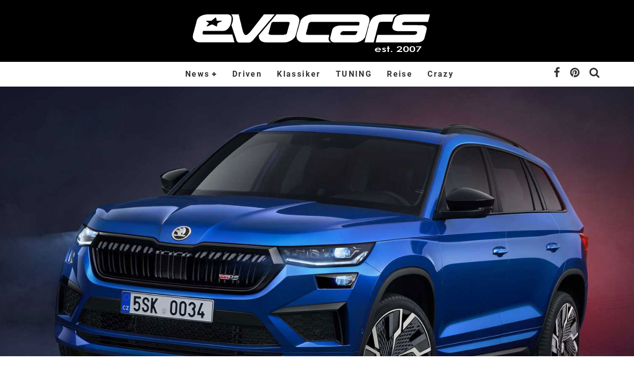

--- FILE ---
content_type: text/html; charset=UTF-8
request_url: https://www.evocars-magazin.de/skoda-kodiaq-2021-facelift-fuer-das-grosse-suv/
body_size: 27345
content:
<!DOCTYPE html>
<html  prefix="og: http://ogp.me/ns#">
<head>
	<meta charset="UTF-8">
			<meta name="viewport" content="width=device-width, height=device-height, initial-scale=1.0, minimum-scale=1.0">
	
	<link rel="profile" href="http://gmpg.org/xfn/11">
	<meta name='robots' content='index, follow, max-image-preview:large, max-snippet:-1, max-video-preview:-1' />
<script type="text/javascript">
/* <![CDATA[ */
window.koko_analytics = {"url":"https:\/\/www.evocars-magazin.de\/wp-admin\/admin-ajax.php?action=koko_analytics_collect","site_url":"https:\/\/www.evocars-magazin.de","post_id":107801,"path":"\/skoda-kodiaq-2021-facelift-fuer-das-grosse-suv\/","method":"fingerprint","use_cookie":false};
/* ]]> */
</script>

	<!-- This site is optimized with the Yoast SEO plugin v26.6 - https://yoast.com/wordpress/plugins/seo/ -->
	<title>Skoda Kodiaq 2021: Facelift für das große SUV</title>
	<link rel="canonical" href="https://www.evocars-magazin.de/skoda-kodiaq-2021-facelift-fuer-das-grosse-suv/" />
	<meta name="twitter:label1" content="Verfasst von" />
	<meta name="twitter:data1" content="Redaktion" />
	<meta name="twitter:label2" content="Geschätzte Lesezeit" />
	<meta name="twitter:data2" content="7 Minuten" />
	<script type="application/ld+json" class="yoast-schema-graph">{"@context":"https://schema.org","@graph":[{"@type":"Article","@id":"https://www.evocars-magazin.de/skoda-kodiaq-2021-facelift-fuer-das-grosse-suv/#article","isPartOf":{"@id":"https://www.evocars-magazin.de/skoda-kodiaq-2021-facelift-fuer-das-grosse-suv/"},"author":{"name":"Redaktion","@id":"https://www.evocars-magazin.de/#/schema/person/df24033495c4badc732f3a2d51663e1d"},"headline":"Skoda Kodiaq 2021: Facelift für das große SUV","datePublished":"2021-04-23T05:13:19+00:00","mainEntityOfPage":{"@id":"https://www.evocars-magazin.de/skoda-kodiaq-2021-facelift-fuer-das-grosse-suv/"},"wordCount":466,"commentCount":0,"publisher":{"@id":"https://www.evocars-magazin.de/#organization"},"image":{"@id":"https://www.evocars-magazin.de/skoda-kodiaq-2021-facelift-fuer-das-grosse-suv/#primaryimage"},"thumbnailUrl":"https://www.evocars-magazin.de/wp-content/uploads/2021/02/skoda-kodiaq-2021-Facelift-7.jpg","keywords":["home","homeslider","Kodiaq","News","RS","Skoda Kodiaq","Skoda Kodiaq RS","SUV"],"articleSection":["SKODA","SUV"],"inLanguage":"de","potentialAction":[{"@type":"CommentAction","name":"Comment","target":["https://www.evocars-magazin.de/skoda-kodiaq-2021-facelift-fuer-das-grosse-suv/#respond"]}]},{"@type":"WebPage","@id":"https://www.evocars-magazin.de/skoda-kodiaq-2021-facelift-fuer-das-grosse-suv/","url":"https://www.evocars-magazin.de/skoda-kodiaq-2021-facelift-fuer-das-grosse-suv/","name":"Skoda Kodiaq 2021: Facelift für das große SUV","isPartOf":{"@id":"https://www.evocars-magazin.de/#website"},"primaryImageOfPage":{"@id":"https://www.evocars-magazin.de/skoda-kodiaq-2021-facelift-fuer-das-grosse-suv/#primaryimage"},"image":{"@id":"https://www.evocars-magazin.de/skoda-kodiaq-2021-facelift-fuer-das-grosse-suv/#primaryimage"},"thumbnailUrl":"https://www.evocars-magazin.de/wp-content/uploads/2021/02/skoda-kodiaq-2021-Facelift-7.jpg","datePublished":"2021-04-23T05:13:19+00:00","breadcrumb":{"@id":"https://www.evocars-magazin.de/skoda-kodiaq-2021-facelift-fuer-das-grosse-suv/#breadcrumb"},"inLanguage":"de","potentialAction":[{"@type":"ReadAction","target":["https://www.evocars-magazin.de/skoda-kodiaq-2021-facelift-fuer-das-grosse-suv/"]}]},{"@type":"ImageObject","inLanguage":"de","@id":"https://www.evocars-magazin.de/skoda-kodiaq-2021-facelift-fuer-das-grosse-suv/#primaryimage","url":"https://www.evocars-magazin.de/wp-content/uploads/2021/02/skoda-kodiaq-2021-Facelift-7.jpg","contentUrl":"https://www.evocars-magazin.de/wp-content/uploads/2021/02/skoda-kodiaq-2021-Facelift-7.jpg","width":1515,"height":1010},{"@type":"BreadcrumbList","@id":"https://www.evocars-magazin.de/skoda-kodiaq-2021-facelift-fuer-das-grosse-suv/#breadcrumb","itemListElement":[{"@type":"ListItem","position":1,"name":"Home","item":"https://www.evocars-magazin.de/"},{"@type":"ListItem","position":2,"name":"Skoda Kodiaq 2021: Facelift für das große SUV"}]},{"@type":"WebSite","@id":"https://www.evocars-magazin.de/#website","url":"https://www.evocars-magazin.de/","name":"evocars Magazin","description":"Alles rund ums Thema Auto. Bei uns findet Ihr News, Tests, Reiseberichte und Kurioses.","publisher":{"@id":"https://www.evocars-magazin.de/#organization"},"potentialAction":[{"@type":"SearchAction","target":{"@type":"EntryPoint","urlTemplate":"https://www.evocars-magazin.de/?s={search_term_string}"},"query-input":{"@type":"PropertyValueSpecification","valueRequired":true,"valueName":"search_term_string"}}],"inLanguage":"de"},{"@type":"Organization","@id":"https://www.evocars-magazin.de/#organization","name":"K&K Autoverlag","url":"https://www.evocars-magazin.de/","logo":{"@type":"ImageObject","inLanguage":"de","@id":"https://www.evocars-magazin.de/#/schema/logo/image/","url":"https://www.evocars-magazin.de/wp-content/uploads/2014/07/Briefkopflogo.jpg","contentUrl":"https://www.evocars-magazin.de/wp-content/uploads/2014/07/Briefkopflogo.jpg","width":820,"height":199,"caption":"K&K Autoverlag"},"image":{"@id":"https://www.evocars-magazin.de/#/schema/logo/image/"},"sameAs":["http://www.facebook.com/evocars"]},{"@type":"Person","@id":"https://www.evocars-magazin.de/#/schema/person/df24033495c4badc732f3a2d51663e1d","name":"Redaktion","image":{"@type":"ImageObject","inLanguage":"de","@id":"https://www.evocars-magazin.de/#/schema/person/image/","url":"https://secure.gravatar.com/avatar/fcda2723ed3b18272e56e1af05f4a86b69dd82899fa4e4d0a0e60be5ab20900f?s=96&d=mm&r=x","contentUrl":"https://secure.gravatar.com/avatar/fcda2723ed3b18272e56e1af05f4a86b69dd82899fa4e4d0a0e60be5ab20900f?s=96&d=mm&r=x","caption":"Redaktion"},"url":"https://www.evocars-magazin.de/author/redaktion/"}]}</script>
	<!-- / Yoast SEO plugin. -->


<link rel="alternate" type="application/rss+xml" title="evocars Magazin &raquo; Feed" href="https://www.evocars-magazin.de/feed/" />
<link rel="alternate" type="application/rss+xml" title="evocars Magazin &raquo; Kommentar-Feed" href="https://www.evocars-magazin.de/comments/feed/" />
<script type="text/javascript">(function() {"use strict";const vps = JSON.parse(`["gg"]`);window.dike_plc=(i,d,e=!1)=>{const n=i+"-*";return-1!==vps.indexOf(d)||void 0!==window.dike_tvb&&(-1!==window.dike_tvb.indexOf(d)||-1!==window.dike_tvb.indexOf(n))||(e&&(window.location.href="https://www.evocars-magazin.de/wp-admin/index.php?page=dike_wpd&author="+i+"&failed_lic_check="+i+"-"+d),!1)};})();</script><link rel="alternate" type="application/rss+xml" title="evocars Magazin &raquo; Skoda Kodiaq 2021: Facelift für das große SUV-Kommentar-Feed" href="https://www.evocars-magazin.de/skoda-kodiaq-2021-facelift-fuer-das-grosse-suv/feed/" />
<link rel="alternate" title="oEmbed (JSON)" type="application/json+oembed" href="https://www.evocars-magazin.de/wp-json/oembed/1.0/embed?url=https%3A%2F%2Fwww.evocars-magazin.de%2Fskoda-kodiaq-2021-facelift-fuer-das-grosse-suv%2F" />
<link rel="alternate" title="oEmbed (XML)" type="text/xml+oembed" href="https://www.evocars-magazin.de/wp-json/oembed/1.0/embed?url=https%3A%2F%2Fwww.evocars-magazin.de%2Fskoda-kodiaq-2021-facelift-fuer-das-grosse-suv%2F&#038;format=xml" />
<style id='wp-img-auto-sizes-contain-inline-css' type='text/css'>
img:is([sizes=auto i],[sizes^="auto," i]){contain-intrinsic-size:3000px 1500px}
/*# sourceURL=wp-img-auto-sizes-contain-inline-css */
</style>
<style id='wp-emoji-styles-inline-css' type='text/css'>

	img.wp-smiley, img.emoji {
		display: inline !important;
		border: none !important;
		box-shadow: none !important;
		height: 1em !important;
		width: 1em !important;
		margin: 0 0.07em !important;
		vertical-align: -0.1em !important;
		background: none !important;
		padding: 0 !important;
	}
/*# sourceURL=wp-emoji-styles-inline-css */
</style>
<style id='wp-block-library-inline-css' type='text/css'>
:root{--wp-block-synced-color:#7a00df;--wp-block-synced-color--rgb:122,0,223;--wp-bound-block-color:var(--wp-block-synced-color);--wp-editor-canvas-background:#ddd;--wp-admin-theme-color:#007cba;--wp-admin-theme-color--rgb:0,124,186;--wp-admin-theme-color-darker-10:#006ba1;--wp-admin-theme-color-darker-10--rgb:0,107,160.5;--wp-admin-theme-color-darker-20:#005a87;--wp-admin-theme-color-darker-20--rgb:0,90,135;--wp-admin-border-width-focus:2px}@media (min-resolution:192dpi){:root{--wp-admin-border-width-focus:1.5px}}.wp-element-button{cursor:pointer}:root .has-very-light-gray-background-color{background-color:#eee}:root .has-very-dark-gray-background-color{background-color:#313131}:root .has-very-light-gray-color{color:#eee}:root .has-very-dark-gray-color{color:#313131}:root .has-vivid-green-cyan-to-vivid-cyan-blue-gradient-background{background:linear-gradient(135deg,#00d084,#0693e3)}:root .has-purple-crush-gradient-background{background:linear-gradient(135deg,#34e2e4,#4721fb 50%,#ab1dfe)}:root .has-hazy-dawn-gradient-background{background:linear-gradient(135deg,#faaca8,#dad0ec)}:root .has-subdued-olive-gradient-background{background:linear-gradient(135deg,#fafae1,#67a671)}:root .has-atomic-cream-gradient-background{background:linear-gradient(135deg,#fdd79a,#004a59)}:root .has-nightshade-gradient-background{background:linear-gradient(135deg,#330968,#31cdcf)}:root .has-midnight-gradient-background{background:linear-gradient(135deg,#020381,#2874fc)}:root{--wp--preset--font-size--normal:16px;--wp--preset--font-size--huge:42px}.has-regular-font-size{font-size:1em}.has-larger-font-size{font-size:2.625em}.has-normal-font-size{font-size:var(--wp--preset--font-size--normal)}.has-huge-font-size{font-size:var(--wp--preset--font-size--huge)}.has-text-align-center{text-align:center}.has-text-align-left{text-align:left}.has-text-align-right{text-align:right}.has-fit-text{white-space:nowrap!important}#end-resizable-editor-section{display:none}.aligncenter{clear:both}.items-justified-left{justify-content:flex-start}.items-justified-center{justify-content:center}.items-justified-right{justify-content:flex-end}.items-justified-space-between{justify-content:space-between}.screen-reader-text{border:0;clip-path:inset(50%);height:1px;margin:-1px;overflow:hidden;padding:0;position:absolute;width:1px;word-wrap:normal!important}.screen-reader-text:focus{background-color:#ddd;clip-path:none;color:#444;display:block;font-size:1em;height:auto;left:5px;line-height:normal;padding:15px 23px 14px;text-decoration:none;top:5px;width:auto;z-index:100000}html :where(.has-border-color){border-style:solid}html :where([style*=border-top-color]){border-top-style:solid}html :where([style*=border-right-color]){border-right-style:solid}html :where([style*=border-bottom-color]){border-bottom-style:solid}html :where([style*=border-left-color]){border-left-style:solid}html :where([style*=border-width]){border-style:solid}html :where([style*=border-top-width]){border-top-style:solid}html :where([style*=border-right-width]){border-right-style:solid}html :where([style*=border-bottom-width]){border-bottom-style:solid}html :where([style*=border-left-width]){border-left-style:solid}html :where(img[class*=wp-image-]){height:auto;max-width:100%}:where(figure){margin:0 0 1em}html :where(.is-position-sticky){--wp-admin--admin-bar--position-offset:var(--wp-admin--admin-bar--height,0px)}@media screen and (max-width:600px){html :where(.is-position-sticky){--wp-admin--admin-bar--position-offset:0px}}

/*# sourceURL=wp-block-library-inline-css */
</style><link rel='stylesheet' id='wc-blocks-style-css' href='https://www.evocars-magazin.de/wp-content/plugins/woocommerce/assets/client/blocks/wc-blocks.css?ver=wc-10.4.3' type='text/css' media='all' />
<style id='global-styles-inline-css' type='text/css'>
:root{--wp--preset--aspect-ratio--square: 1;--wp--preset--aspect-ratio--4-3: 4/3;--wp--preset--aspect-ratio--3-4: 3/4;--wp--preset--aspect-ratio--3-2: 3/2;--wp--preset--aspect-ratio--2-3: 2/3;--wp--preset--aspect-ratio--16-9: 16/9;--wp--preset--aspect-ratio--9-16: 9/16;--wp--preset--color--black: #000000;--wp--preset--color--cyan-bluish-gray: #abb8c3;--wp--preset--color--white: #ffffff;--wp--preset--color--pale-pink: #f78da7;--wp--preset--color--vivid-red: #cf2e2e;--wp--preset--color--luminous-vivid-orange: #ff6900;--wp--preset--color--luminous-vivid-amber: #fcb900;--wp--preset--color--light-green-cyan: #7bdcb5;--wp--preset--color--vivid-green-cyan: #00d084;--wp--preset--color--pale-cyan-blue: #8ed1fc;--wp--preset--color--vivid-cyan-blue: #0693e3;--wp--preset--color--vivid-purple: #9b51e0;--wp--preset--gradient--vivid-cyan-blue-to-vivid-purple: linear-gradient(135deg,rgb(6,147,227) 0%,rgb(155,81,224) 100%);--wp--preset--gradient--light-green-cyan-to-vivid-green-cyan: linear-gradient(135deg,rgb(122,220,180) 0%,rgb(0,208,130) 100%);--wp--preset--gradient--luminous-vivid-amber-to-luminous-vivid-orange: linear-gradient(135deg,rgb(252,185,0) 0%,rgb(255,105,0) 100%);--wp--preset--gradient--luminous-vivid-orange-to-vivid-red: linear-gradient(135deg,rgb(255,105,0) 0%,rgb(207,46,46) 100%);--wp--preset--gradient--very-light-gray-to-cyan-bluish-gray: linear-gradient(135deg,rgb(238,238,238) 0%,rgb(169,184,195) 100%);--wp--preset--gradient--cool-to-warm-spectrum: linear-gradient(135deg,rgb(74,234,220) 0%,rgb(151,120,209) 20%,rgb(207,42,186) 40%,rgb(238,44,130) 60%,rgb(251,105,98) 80%,rgb(254,248,76) 100%);--wp--preset--gradient--blush-light-purple: linear-gradient(135deg,rgb(255,206,236) 0%,rgb(152,150,240) 100%);--wp--preset--gradient--blush-bordeaux: linear-gradient(135deg,rgb(254,205,165) 0%,rgb(254,45,45) 50%,rgb(107,0,62) 100%);--wp--preset--gradient--luminous-dusk: linear-gradient(135deg,rgb(255,203,112) 0%,rgb(199,81,192) 50%,rgb(65,88,208) 100%);--wp--preset--gradient--pale-ocean: linear-gradient(135deg,rgb(255,245,203) 0%,rgb(182,227,212) 50%,rgb(51,167,181) 100%);--wp--preset--gradient--electric-grass: linear-gradient(135deg,rgb(202,248,128) 0%,rgb(113,206,126) 100%);--wp--preset--gradient--midnight: linear-gradient(135deg,rgb(2,3,129) 0%,rgb(40,116,252) 100%);--wp--preset--font-size--small: 13px;--wp--preset--font-size--medium: 20px;--wp--preset--font-size--large: 36px;--wp--preset--font-size--x-large: 42px;--wp--preset--spacing--20: 0.44rem;--wp--preset--spacing--30: 0.67rem;--wp--preset--spacing--40: 1rem;--wp--preset--spacing--50: 1.5rem;--wp--preset--spacing--60: 2.25rem;--wp--preset--spacing--70: 3.38rem;--wp--preset--spacing--80: 5.06rem;--wp--preset--shadow--natural: 6px 6px 9px rgba(0, 0, 0, 0.2);--wp--preset--shadow--deep: 12px 12px 50px rgba(0, 0, 0, 0.4);--wp--preset--shadow--sharp: 6px 6px 0px rgba(0, 0, 0, 0.2);--wp--preset--shadow--outlined: 6px 6px 0px -3px rgb(255, 255, 255), 6px 6px rgb(0, 0, 0);--wp--preset--shadow--crisp: 6px 6px 0px rgb(0, 0, 0);}:where(.is-layout-flex){gap: 0.5em;}:where(.is-layout-grid){gap: 0.5em;}body .is-layout-flex{display: flex;}.is-layout-flex{flex-wrap: wrap;align-items: center;}.is-layout-flex > :is(*, div){margin: 0;}body .is-layout-grid{display: grid;}.is-layout-grid > :is(*, div){margin: 0;}:where(.wp-block-columns.is-layout-flex){gap: 2em;}:where(.wp-block-columns.is-layout-grid){gap: 2em;}:where(.wp-block-post-template.is-layout-flex){gap: 1.25em;}:where(.wp-block-post-template.is-layout-grid){gap: 1.25em;}.has-black-color{color: var(--wp--preset--color--black) !important;}.has-cyan-bluish-gray-color{color: var(--wp--preset--color--cyan-bluish-gray) !important;}.has-white-color{color: var(--wp--preset--color--white) !important;}.has-pale-pink-color{color: var(--wp--preset--color--pale-pink) !important;}.has-vivid-red-color{color: var(--wp--preset--color--vivid-red) !important;}.has-luminous-vivid-orange-color{color: var(--wp--preset--color--luminous-vivid-orange) !important;}.has-luminous-vivid-amber-color{color: var(--wp--preset--color--luminous-vivid-amber) !important;}.has-light-green-cyan-color{color: var(--wp--preset--color--light-green-cyan) !important;}.has-vivid-green-cyan-color{color: var(--wp--preset--color--vivid-green-cyan) !important;}.has-pale-cyan-blue-color{color: var(--wp--preset--color--pale-cyan-blue) !important;}.has-vivid-cyan-blue-color{color: var(--wp--preset--color--vivid-cyan-blue) !important;}.has-vivid-purple-color{color: var(--wp--preset--color--vivid-purple) !important;}.has-black-background-color{background-color: var(--wp--preset--color--black) !important;}.has-cyan-bluish-gray-background-color{background-color: var(--wp--preset--color--cyan-bluish-gray) !important;}.has-white-background-color{background-color: var(--wp--preset--color--white) !important;}.has-pale-pink-background-color{background-color: var(--wp--preset--color--pale-pink) !important;}.has-vivid-red-background-color{background-color: var(--wp--preset--color--vivid-red) !important;}.has-luminous-vivid-orange-background-color{background-color: var(--wp--preset--color--luminous-vivid-orange) !important;}.has-luminous-vivid-amber-background-color{background-color: var(--wp--preset--color--luminous-vivid-amber) !important;}.has-light-green-cyan-background-color{background-color: var(--wp--preset--color--light-green-cyan) !important;}.has-vivid-green-cyan-background-color{background-color: var(--wp--preset--color--vivid-green-cyan) !important;}.has-pale-cyan-blue-background-color{background-color: var(--wp--preset--color--pale-cyan-blue) !important;}.has-vivid-cyan-blue-background-color{background-color: var(--wp--preset--color--vivid-cyan-blue) !important;}.has-vivid-purple-background-color{background-color: var(--wp--preset--color--vivid-purple) !important;}.has-black-border-color{border-color: var(--wp--preset--color--black) !important;}.has-cyan-bluish-gray-border-color{border-color: var(--wp--preset--color--cyan-bluish-gray) !important;}.has-white-border-color{border-color: var(--wp--preset--color--white) !important;}.has-pale-pink-border-color{border-color: var(--wp--preset--color--pale-pink) !important;}.has-vivid-red-border-color{border-color: var(--wp--preset--color--vivid-red) !important;}.has-luminous-vivid-orange-border-color{border-color: var(--wp--preset--color--luminous-vivid-orange) !important;}.has-luminous-vivid-amber-border-color{border-color: var(--wp--preset--color--luminous-vivid-amber) !important;}.has-light-green-cyan-border-color{border-color: var(--wp--preset--color--light-green-cyan) !important;}.has-vivid-green-cyan-border-color{border-color: var(--wp--preset--color--vivid-green-cyan) !important;}.has-pale-cyan-blue-border-color{border-color: var(--wp--preset--color--pale-cyan-blue) !important;}.has-vivid-cyan-blue-border-color{border-color: var(--wp--preset--color--vivid-cyan-blue) !important;}.has-vivid-purple-border-color{border-color: var(--wp--preset--color--vivid-purple) !important;}.has-vivid-cyan-blue-to-vivid-purple-gradient-background{background: var(--wp--preset--gradient--vivid-cyan-blue-to-vivid-purple) !important;}.has-light-green-cyan-to-vivid-green-cyan-gradient-background{background: var(--wp--preset--gradient--light-green-cyan-to-vivid-green-cyan) !important;}.has-luminous-vivid-amber-to-luminous-vivid-orange-gradient-background{background: var(--wp--preset--gradient--luminous-vivid-amber-to-luminous-vivid-orange) !important;}.has-luminous-vivid-orange-to-vivid-red-gradient-background{background: var(--wp--preset--gradient--luminous-vivid-orange-to-vivid-red) !important;}.has-very-light-gray-to-cyan-bluish-gray-gradient-background{background: var(--wp--preset--gradient--very-light-gray-to-cyan-bluish-gray) !important;}.has-cool-to-warm-spectrum-gradient-background{background: var(--wp--preset--gradient--cool-to-warm-spectrum) !important;}.has-blush-light-purple-gradient-background{background: var(--wp--preset--gradient--blush-light-purple) !important;}.has-blush-bordeaux-gradient-background{background: var(--wp--preset--gradient--blush-bordeaux) !important;}.has-luminous-dusk-gradient-background{background: var(--wp--preset--gradient--luminous-dusk) !important;}.has-pale-ocean-gradient-background{background: var(--wp--preset--gradient--pale-ocean) !important;}.has-electric-grass-gradient-background{background: var(--wp--preset--gradient--electric-grass) !important;}.has-midnight-gradient-background{background: var(--wp--preset--gradient--midnight) !important;}.has-small-font-size{font-size: var(--wp--preset--font-size--small) !important;}.has-medium-font-size{font-size: var(--wp--preset--font-size--medium) !important;}.has-large-font-size{font-size: var(--wp--preset--font-size--large) !important;}.has-x-large-font-size{font-size: var(--wp--preset--font-size--x-large) !important;}
/*# sourceURL=global-styles-inline-css */
</style>

<style id='classic-theme-styles-inline-css' type='text/css'>
/*! This file is auto-generated */
.wp-block-button__link{color:#fff;background-color:#32373c;border-radius:9999px;box-shadow:none;text-decoration:none;padding:calc(.667em + 2px) calc(1.333em + 2px);font-size:1.125em}.wp-block-file__button{background:#32373c;color:#fff;text-decoration:none}
/*# sourceURL=/wp-includes/css/classic-themes.min.css */
</style>
<link rel='stylesheet' id='wcz-frontend-css' href='https://www.evocars-magazin.de/wp-content/plugins/woocustomizer/assets/css/frontend.css?ver=2.6.3' type='text/css' media='all' />
<link rel='stylesheet' id='crp-public-css' href='https://www.evocars-magazin.de/wp-content/plugins/custom-related-posts/dist/public.css?ver=1.8.0' type='text/css' media='all' />
<link rel='stylesheet' id='gg-lcl-skin-css' href='https://www.evocars-magazin.de/wp-content/plugins/global-gallery/js/lightboxes/lc-lightbox/skins/dark.css?ver=1.3.0' type='text/css' media='all' />
<link rel='stylesheet' id='gg-lightbox-css-css' href='https://www.evocars-magazin.de/wp-content/plugins/global-gallery/js/lightboxes/lc-lightbox/css/lc_lightbox.min.css?ver=8.8.2' type='text/css' media='all' />
<style id='woocommerce-inline-inline-css' type='text/css'>
.woocommerce form .form-row .required { visibility: visible; }
/*# sourceURL=woocommerce-inline-inline-css */
</style>
<link rel='stylesheet' id='valenti-style-css' href='https://www.evocars-magazin.de/wp-content/themes/valenti/assets/css/style.min.css?ver=5.6.3.9' type='text/css' media='all' />
<style id='valenti-style-inline-css' type='text/css'>
body{ color:#444444}.entry-content h1, .entry-content h2, .entry-content h3, .entry-content h4, .entry-content h5, .entry-content h6{ color:#333333}.link-color-wrap a, .block-wrap-code .block a{ color:#3aa0ff}.link-color-wrap a:hover, .block-wrap-code .block a:hover{ color:#1a75ca}body{font-family:'Roboto';font-size:18px;font-weight:400;line-height:1.666;text-transform:inherit;}.excerpt{font-family:'Roboto';font-size:18px;font-weight:400;line-height:1.666;text-transform:inherit;}.preview-thumbnail .title, .preview-review .title{font-family:'Roboto';font-size:14px;font-weight:700;line-height:1.3;text-transform:inherit;}.byline{font-family:'Roboto';font-size:11px;font-weight:400;letter-spacing:0.1em;line-height:1.3;text-transform:inherit;}.hero-meta .byline{font-family:'Roboto';font-size:11px;font-weight:400;letter-spacing:0.05em;line-height:1.3;text-transform:inherit;}.tipi-button{font-family:'Roboto';font-size:14px;font-weight:700;letter-spacing:0.1em;text-transform:inherit;}.secondary-menu-wrap, .secondary-menu-wrap .sub-menu a:not(.tipi-button){font-family:'Roboto';font-size:14px;font-weight:700;letter-spacing:0.1em;line-height:1;text-transform:inherit;}.footer-menu{font-family:'Roboto';font-size:12px;font-weight:400;line-height:1;text-transform:inherit;}.site-footer .textwidget{font-family:'Roboto';font-size:14px;font-weight:500;line-height:1.666;text-transform:none;}.copyright{font-family:'Roboto';font-size:14px;font-weight:400;line-height:1;text-transform:none;}.preview-slider.title-s .title{font-family:'Roboto';font-size:14px;font-weight:700;letter-spacing:0.04em;line-height:1.4;text-transform:inherit;}.preview-slider.title-m .title{font-family:'Roboto';font-size:14px;font-weight:700;letter-spacing:0.04em;line-height:1.4;text-transform:inherit;}.preview-slider.title-l .title{font-family:'Roboto';font-size:14px;font-weight:700;letter-spacing:0.04em;line-height:1.4;text-transform:inherit;}.preview-slider.title-xl .title{font-family:'Roboto';font-size:14px;font-weight:700;letter-spacing:0.04em;line-height:1.4;text-transform:inherit;}.preview-grid.title-xs .title{font-family:'Roboto';font-size:14px;font-weight:700;letter-spacing:0.04em;line-height:1.4;text-transform:inherit;}.preview-grid.title-s .title{font-family:'Roboto';font-size:14px;font-weight:700;letter-spacing:0.04em;line-height:1.4;text-transform:inherit;}.preview-grid.title-m .title{font-family:'Roboto';font-size:14px;font-weight:700;letter-spacing:0.04em;line-height:1.4;text-transform:inherit;}.preview-grid.title-l .title{font-family:'Roboto';font-size:14px;font-weight:700;letter-spacing:0.04em;line-height:1.4;text-transform:inherit;}.preview-classic .title{font-family:'Roboto';font-size:14px;font-weight:400;letter-spacing:0.05em;line-height:1.3;text-transform:inherit;}.preview-2 .title{font-family:'Roboto';font-size:14px;font-weight:400;letter-spacing:0.05em;line-height:1.3;text-transform:inherit;}.entry-content blockquote, .entry-content blockquote p{font-family:'Roboto';font-size:18px;font-weight:400;line-height:1.5;text-transform:none;}.hero-wrap .caption, .gallery-block__wrap .caption, figcaption{font-family:'Roboto';font-size:10px;font-weight:400;line-height:1.2;text-transform:none;}.main-navigation .horizontal-menu > li > a{font-family:'Roboto';font-size:14px;font-weight:700;letter-spacing:0.15em;line-height:1;text-transform:inherit;}.sub-menu a:not(.tipi-button){font-family:'Roboto';font-size:14px;font-weight:400;letter-spacing:0.13em;line-height:1.6;text-transform:inherit;}.hero-meta.tipi-s-typo .title{font-family:'Roboto';font-size:20px;font-weight:700;line-height:1.3;text-transform:inherit;}.hero-meta.tipi-m-typo .title{font-family:'Roboto';font-size:20px;font-weight:700;line-height:1.3;text-transform:inherit;}.hero-meta.tipi-l-typo .title{font-family:'Roboto';font-size:20px;font-weight:700;line-height:1.3;text-transform:inherit;}.entry-content h2{font-family:'Roboto';font-size:22px;font-weight:700;letter-spacing:0.1em;line-height:1.3;text-transform:uppercase;}.entry-content h3{font-family:'Roboto';font-size:20px;font-weight:700;letter-spacing:0.1em;line-height:1.3;text-transform:uppercase;}.entry-content h4{font-family:'Roboto';font-size:18px;font-weight:700;letter-spacing:0.1em;line-height:1.3;text-transform:uppercase;}.entry-content h5{font-family:'Roboto';font-size:18px;font-weight:700;letter-spacing:0.1em;line-height:1.3;text-transform:uppercase;}.widget-title{font-family:'Roboto';font-size:14px;font-weight:700;letter-spacing:0.1em;line-height:1.3;text-transform:inherit;}.block-title-wrap .title{font-family:'Roboto';font-size:16px;font-weight:700;letter-spacing:0.16em;line-height:1.8;text-transform:inherit;}.block-subtitle{font-family:'Roboto';font-size:15px;font-weight:700;letter-spacing:0.1em;line-height:1.3;text-transform:inherit;}.preview-classic { padding-bottom: 15px; }.block-wrap-classic .block ~ .block { padding-top: 15px; }.preview-thumbnail { padding-bottom: 20px; }.valenti-widget .preview-thumbnail { padding-bottom: 15px; }.block-title-inner{ border-bottom:3px solid #161616;}.site-footer > .bg-area{ border-top:20px solid #333333;}.footer-widget-wrap{ border-right:1px solid #333333;}.split-1:not(.preview-thumbnail) .mask {
		-webkit-flex: 0 0 40%;
		-ms-flex: 0 0 40%;
		flex: 0 0 40%;
		width: 40%;
	}.footer-lower {
		padding-top: 30px;
		padding-bottom: 30px;
	}.footer-widget-wrap {
		padding-top: 45px;
		padding-bottom: 45px;
	}.main-menu > li > a {
		padding-top: 15px;
		padding-bottom: 15px;
	}.main-navigation .main-nav-wrap > .menu-icons a{padding-left:10px;}.main-navigation .main-nav-wrap > .menu-icons a{padding-right:10px;}.main-navigation .main-nav-wrap > .menu-icons {margin-right:-10px;}.main-navigation .main-nav-wrap .menu-icons > li > a {font-size:22px;}.secondary-menu-wrap .menu-icons a{padding-left:10px;}.secondary-menu-wrap .menu-icons a{padding-right:10px;}.secondary-menu-wrap .menu-icons {margin-right:-10px;}.secondary-menu-wrap .menu-icons > li > a {font-size:16px;}.accent--color, .bbp-submit-wrapper button, .bbp-submit-wrapper button:visited, .buddypress .cb-cat-header .title a, .woocommerce .star-rating:before, .woocommerce-page .star-rating:before, .woocommerce .star-rating span, .woocommerce-page .star-rating span, .woocommerce .stars a {
		color:#eb9812;
	}.bbp-submit-wrapper button, #buddypress button:hover, #buddypress a.button:hover, #buddypress a.button:focus, #buddypress input[type=submit]:hover, #buddypress input[type=button]:hover, #buddypress input[type=reset]:hover, #buddypress ul.button-nav li a:hover, #buddypress ul.button-nav li.current a, #buddypress div.generic-button a:hover, #buddypress .comment-reply-link:hover, #buddypress .activity-list li.load-more:hover, #buddypress #groups-list .generic-button a:hover {
		border-color: #eb9812;
	}.sidebar-widget .widget-title, .cb-cat-header, .site-footer .footer-widget-area .widget-title span, #wp-calendar caption, #buddypress #members-list .cb-member-list-box .item .item-title, #buddypress div.item-list-tabs ul li.selected, #buddypress div.item-list-tabs ul li.current, #buddypress .item-list-tabs ul li:hover, .woocommerce div.product .woocommerce-tabs ul.tabs li.active,
	.author-page-box {
		border-bottom-color: #eb9812 ;
	}.cb-highlight, #buddypress button:hover, #buddypress a.button:hover, #buddypress a.button:focus, #buddypress input[type=submit]:hover, #buddypress input[type=button]:hover, #buddypress input[type=reset]:hover, #buddypress ul.button-nav li a:hover, #buddypress ul.button-nav li.current a, #buddypress div.generic-button a:hover, #buddypress .comment-reply-link:hover, #buddypress .activity-list li.load-more:hover, #buddypress #groups-list .generic-button a:hover {
		background-color: #eb9812;
	}.woocommerce button.button:hover {
			background: #eb9812;
		}.woocommerce .woocommerce-message:before, .woocomerce-page .woocommerce-message:before, .woocommerce .woocommerce-info:before {
			background-color: #eb9812;
		}.woocommerce-product-rating {
			color: #eb9812;
		}.font-b { font-family: 'Roboto'; }h1, h2, h3, h4, h5, h6, .font-h, #bbp-user-navigation, .product_meta, .price, .woocommerce-review-link, .cart_item, .cart-collaterals .cart_totals th { font-family: 'Roboto' }.site-mob-header:not(.site-mob-header-11) .header-padding .logo-main-wrap, .site-mob-header:not(.site-mob-header-11) .header-padding .icons-wrap a, .site-mob-header-11 .header-padding {
		padding-top: 15px;
		padding-bottom: 15px;
	}.site-header .header-padding {
		padding-top: 10px;
		padding-bottom: 10px;
	}.site-header .bg-area{background-color: #000000;}.site-header .background{background-position: center center;}.site-header,.site-header a{color: #333;}.site-footer .bg-area{background-color: #1c1d1e;}.site-footer .background{background-position: center center;}.site-footer,.site-footer a{color: #e5e5e5;}.footer-widget-area{background-color: #272727;}.footer-widget-area{background-position: center center;}.footer-widget-area,.footer-widget-area a{color: #e5e5e5;}.site-mob-header .bg-area{background-color: #000000;}.site-mob-header .background{background-position: center center;opacity: 0;}.site-mob-header,.site-mob-header a{color: #fff;}.grid-spacing { border-top-width: 13px; }.preview-slider.tile-overlay--1:after, .preview-slider.tile-overlay--2 .meta:after { opacity: 1; }.preview-grid.tile-overlay--1:after, .preview-grid.tile-overlay--2 .meta:after { opacity: 0.68; }.main-navigation-border { border-bottom-color: #161616; }@media only screen and (min-width: 481px) {.slider-spacing { margin-right: 3px;}.block-wrap-slider .slider { padding-top: 3px;}.grid-spacing { border-right-width: 13px; }.block-fs {padding:13px;}.block-wrap-grid:not(.block-wrap-81) .block { width: calc( 100% + 13px ); }}@media only screen and (min-width: 768px) {.grid-spacing { border-right-width: 13px; }.block-wrap-55 .slide { margin-right: 13px!important; }.block-wrap-grid:not(.block-wrap-81) .block { width: calc( 100% + 13px ); }.preview-slider.tile-overlay--1:hover:after, .preview-slider.tile-overlay--2.tile-overlay--gradient:hover:after, .preview-slider.tile-overlay--2:hover .meta:after { opacity: 0 ; }.preview-grid.tile-overlay--1:hover:after, .preview-grid.tile-overlay--2.tile-overlay--gradient:hover:after, .preview-grid.tile-overlay--2:hover .meta:after { opacity: 0.3 ; }}@media only screen and (min-width: 1020px) {body{font-size:21px;}.excerpt{font-size:21px;}.hero-meta .byline{font-size:14px;}.tipi-button{font-size:12px;}.secondary-menu-wrap, .secondary-menu-wrap .sub-menu a:not(.tipi-button){font-size:12px;}.footer-menu{font-size:16px;}.site-footer .textwidget{font-size:18px;}.copyright{font-size:16px;}.preview-slider.title-s .title{font-size:16px;}.preview-slider.title-m .title{font-size:20px;}.preview-slider.title-l .title{font-size:30px;}.preview-slider.title-xl .title{font-size:40px;}.preview-grid.title-xs .title{font-size:16px;}.preview-grid.title-s .title{font-size:20px;}.preview-grid.title-m .title{font-size:32px;}.preview-grid.title-l .title{font-size:38px;}.preview-classic .title{font-size:24px;}.preview-2 .title{font-size:26px;}.entry-content blockquote, .entry-content blockquote p{font-size:22px;}.main-navigation .horizontal-menu > li > a{font-size:16px;}.hero-meta.tipi-s-typo .title{font-size:28px;}.hero-meta.tipi-m-typo .title{font-size:40px;}.hero-meta.tipi-l-typo .title{font-size:50px;}.entry-content h2{font-size:24px;}.entry-content h3{font-size:22px;}.entry-content h4{font-size:20px;}.widget-title{font-size:20px;}.block-title-wrap .title{font-size:22px;}}@media only screen and (min-width: 1200px) {.site {}}.main-menu-logo img {
    max-height: 50px;
    width: auto;
}

/* open-sans-regular - latin */
@font-face {
  font-family: 'Open Sans';
  font-style: normal;
  font-weight: 400;
  src: local('Open Sans'),
       url('/wp-content/themes/valenti-child/fonts/open-sans-v34-latin-regular.woff2') format('woff2'), /* Chrome 26+, Opera 23+, Firefox 39+ */
       url('/wp-content/themes/valenti-child/fonts/open-sans-v34-latin-regular.woff') format('woff'); /* Chrome 6+, Firefox 3.6+, IE 9+, Safari 5.1+ */
}
/* open-sans-700 - latin */
@font-face {
  font-family: 'Open Sans';
  font-style: normal;
  font-weight: 700;
  src: local('Open Sans'),
       url('/wp-content/themes/valenti-child/fonts/open-sans-v34-latin-700.woff2') format('woff2'), /* Chrome 26+, Opera 23+, Firefox 39+ */
       url('/wp-content/themes/valenti-child/fonts/open-sans-v34-latin-700.woff') format('woff'); /* Chrome 6+, Firefox 3.6+, IE 9+, Safari 5.1+ */
}
/* open-sans-700 - latin */
@font-face {
  font-family: 'Open Sans';
  font-style: normal;
  font-weight: 600;
  src: local('Open Sans'),
       url('/wp-content/themes/valenti-child/fonts/open-sans-v34-latin-600.woff2') format('woff2'), /* Chrome 26+, Opera 23+, Firefox 39+ */
       url('/wp-content/themes/valenti-child/fonts/open-sans-v34-latin-600.woff') format('woff'); /* Chrome 6+, Firefox 3.6+, IE 9+, Safari 5.1+ */
}

/* oswald-regular - latin */
@font-face {
  font-family: 'Oswald';
  font-style: normal;
  font-weight: 400;
  src: local('Oswald'),
       url('/wp-content/themes/valenti-child/fonts/oswald-v49-latin-regular.woff2') format('woff2'), /* Chrome 26+, Opera 23+, Firefox 39+ */
       url('/wp-content/themes/valenti-child/fonts/oswald-v49-latin-regular.woff') format('woff'); /* Chrome 6+, Firefox 3.6+, IE 9+, Safari 5.1+ */
}
/* oswald-700 - latin */
@font-face {
  font-family: 'Oswald';
  font-style: normal;
  font-weight: 700;
  src: local('Oswald'),
       url('/wp-content/themes/valenti-child/fonts/oswald-v49-latin-700.woff2') format('woff2'), /* Chrome 26+, Opera 23+, Firefox 39+ */
       url('/wp-content/themes/valenti-child/fonts/oswald-v49-latin-700.woff') format('woff'); /* Chrome 6+, Firefox 3.6+, IE 9+, Safari 5.1+ */
}
/* oswald-700 - latin */
@font-face {
  font-family: 'Oswald';
  font-style: normal;
  font-weight: 600;
  src: local('Oswald'),
       url('/wp-content/themes/valenti-child/fonts/oswald-v49-latin-600.woff2') format('woff2'), /* Chrome 26+, Opera 23+, Firefox 39+ */
       url('/wp-content/themes/valenti-child/fonts/oswald-v49-latin-600.woff') format('woff'); /* Chrome 6+, Firefox 3.6+, IE 9+, Safari 5.1+ */
}

/* roboto-regular - latin */
@font-face {
  font-family: 'Roboto';
  font-style: normal;
  font-weight: 400;
  src:
       url('/wp-content/themes/valenti-child/fonts/roboto-v30-latin-regular.woff2') format('woff2'), /* Chrome 26+, Opera 23+, Firefox 39+ */
       url('/wp-content/themes/valenti-child/fonts/roboto-v30-latin-regular.woff') format('woff'); /* Chrome 6+, Firefox 3.6+, IE 9+, Safari 5.1+ */
}
/* roboto-700 - latin */
@font-face {
  font-family: 'Roboto';
  font-style: bold;
  font-weight: 700;
  src:
       url('/wp-content/themes/valenti-child/fonts/roboto-v30-latin-700.woff2') format('woff2'), /* Chrome 26+, Opera 23+, Firefox 39+ */
       url('/wp-content/themes/valenti-child/fonts/roboto-v30-latin-700.woff') format('woff'); /* Chrome 6+, Firefox 3.6+, IE 9+, Safari 5.1+ */
}



.cb-module-custom { background: #fff ; }
.cb-excerpt { background: #fff ; }
.cb-meta { background: #fff ; }
.cb-mask { background: #fff ; }
.cb-line { background: #fff ; }

.block--with-bg .block { background: #fff ; }
.cb-sidebar-widget { background: #fff ; }
.widget-latest-articles ul li { background: #fff ; }
.cb-sidebar-widget .cb-sidebar-widget-title { background: #fff ; }
.cb-sidebar-widget .cb-light { background: #fff ; }
.woocommerce ul.products li.product { background: #fff ; }
.cb-module-a.cb-module-block.cb-light { background: #fff ; }
.cb-module-f.cb-module-block.cb-light { background: #fff ; }
.block-archive-skin-11 .preview-classic .preview--with-bg { background: #fff ; }
.site-skin-1 a,.footer-widgets-skin-1 a{color:#333 !important; background: #fff !important;}
.site-skin-2 a,.footer-widgets-skin-1 a{color:#333 !important; background: #E9E9E9 !important;}

.video-container {
    position: relative;
    padding-bottom: 56.25%;
    padding-top: 0;
    height: 0;
    overflow: hidden;
}

.video-container iframe,
.video-container object,
.video-container embed {
    position: absolute;
    top: 0;
    left: 0;
    width: 100%;
    height: 100%;
}

@media only screen and (min-width: 768px){
	.sidebar-off .tipi-m-8 {
		width: 100%;
	}
	.sidebar-off .tipi-m-8 p, 
	.sidebar-off .tipi-m-8 h1,
	.sidebar-off .tipi-m-8 h2,
	.sidebar-off .tipi-m-8 ul,
	.sidebar-off .tipi-m-8 .last__updated
	{
		width: 66.66666666666667%;
		margin: 0 auto 1em auto;
	}
	.byline-part.author{
	    width: 66.66666666666667%;
		margin: 0 auto;
		position: relative;
		display: block;	
	}
}
.entry-content iframe, .youtube p{
	width: 100% !important;
}
@media only screen and (max-width: 560px){

	.entry-content iframe, .youtube p{
		width: 100% !important;
		height:400px !important
	}

/*# sourceURL=valenti-style-inline-css */
</style>
<link rel='stylesheet' id='valenti-child-style-css' href='https://www.evocars-magazin.de/wp-content/themes/valenti-child/style.css?ver=6.9' type='text/css' media='all' />
<link rel='stylesheet' id='swipebox-css' href='https://www.evocars-magazin.de/wp-content/themes/valenti/assets/css/swipebox.min.css?ver=1.4.4.1' type='text/css' media='all' />
<link rel='stylesheet' id='valenti-woocommerce-style-css' href='https://www.evocars-magazin.de/wp-content/themes/valenti/assets/css/woocommerce.min.css?ver=5.6.3.9' type='text/css' media='all' />
<link rel='stylesheet' id='slb_core-css' href='https://www.evocars-magazin.de/wp-content/plugins/simple-lightbox/client/css/app.css?ver=2.9.4' type='text/css' media='all' />
<style id='wcz-customizer-custom-css-inline-css' type='text/css'>
body.post-type-archive-product header.woocommerce-products-header .woocommerce-products-header__title{display:none !important;}body.wcz-btns.wcz-woocommerce ul.products li.product a.button,
					body.wcz-btns.wcz-woocommerce .related.products ul.products li.product a.button,
                    body.wcz-btns.wcz-woocommerce.single-product div.product form.cart .button,
                    body.wcz-btns.wcz-woocommerce.wcz-wooblocks ul.wc-block-grid__products li.wc-block-grid__product .add_to_cart_button{font-size:19px;font-weight:700;border-radius:8px !important;padding:5px 10px 6px !important;}body.single.single-product.wcz-woocommerce .summary form.cart button.single_add_to_cart_button,
					body.single-product .wcz-sticky-addtocart a.wcz-sticky-addtocart-button{background-color:#dd9933 !important;color:#000000 !important;text-shadow:none;}body.woocommerce.wcz-woocommerce ul.products li.product .woocommerce-loop-product__title,
					body.wcz-woocommerce .products .product .woocommerce-loop-product__title,
                    body.wcz-wooblocks ul.wc-block-grid__products li.wc-block-grid__product .wc-block-grid__product-title{font-size:21px !important;}body.woocommerce.wcz-woocommerce ul.products li.product .price,
					body.wcz-woocommerce .products .product .price,
                    body.wcz-wooblocks ul.wc-block-grid__products li.wc-block-grid__product .wc-block-grid__product-price{font-size:17px !important;}.wcz-product-long-desc{margin-top:10px;padding-top:10px;}body.single-product.wcz-woocommerce div.product .product_title{font-size:26px !important;}body.single-product.wcz-woocommerce div.product p.price{font-size:25px !important;}body.single-product.wcz-woocommerce div.product p.price,
					body.single-product.wcz-woocommerce div.product .woocommerce-variation-price span.price{color:#dd3333 !important;}
/*# sourceURL=wcz-customizer-custom-css-inline-css */
</style>
<link rel='stylesheet' id='gg_fontawesome-css' href='https://www.evocars-magazin.de/wp-content/plugins/global-gallery/css/fontAwesome/css/all.min.css?ver=5.15.2' type='text/css' media='all' />
<link rel='stylesheet' id='gg-frontend-css' href='https://www.evocars-magazin.de/wp-content/plugins/global-gallery/css/frontend.min.css?ver=8.8.2' type='text/css' media='all' />
<link rel='stylesheet' id='gg-slider-css' href='https://www.evocars-magazin.de/wp-content/plugins/global-gallery/js/jquery.galleria/themes/ggallery/galleria.ggallery.min.css?ver=8.8.2' type='text/css' media='all' />
<link rel='stylesheet' id='gg-custom-css-css' href='https://www.evocars-magazin.de/wp-content/plugins/global-gallery/css/custom.css?ver=8.8.2-46d0febf12915483b330b3151f9b317e' type='text/css' media='all' />
<script type="text/javascript" src="https://www.evocars-magazin.de/wp-includes/js/jquery/jquery.min.js?ver=3.7.1" id="jquery-core-js"></script>
<script type="text/javascript" src="https://www.evocars-magazin.de/wp-includes/js/jquery/jquery-migrate.min.js?ver=3.4.1" id="jquery-migrate-js"></script>
<script type="text/javascript" src="https://www.evocars-magazin.de/wp-content/plugins/woocommerce/assets/js/jquery-blockui/jquery.blockUI.min.js?ver=2.7.0-wc.10.4.3" id="wc-jquery-blockui-js" defer="defer" data-wp-strategy="defer"></script>
<script type="text/javascript" id="wc-add-to-cart-js-extra">
/* <![CDATA[ */
var wc_add_to_cart_params = {"ajax_url":"/wp-admin/admin-ajax.php","wc_ajax_url":"/?wc-ajax=%%endpoint%%","i18n_view_cart":"Warenkorb anzeigen","cart_url":"https://www.evocars-magazin.de/warenkorb/","is_cart":"","cart_redirect_after_add":"no"};
//# sourceURL=wc-add-to-cart-js-extra
/* ]]> */
</script>
<script type="text/javascript" src="https://www.evocars-magazin.de/wp-content/plugins/woocommerce/assets/js/frontend/add-to-cart.min.js?ver=10.4.3" id="wc-add-to-cart-js" defer="defer" data-wp-strategy="defer"></script>
<script type="text/javascript" src="https://www.evocars-magazin.de/wp-content/plugins/woocommerce/assets/js/js-cookie/js.cookie.min.js?ver=2.1.4-wc.10.4.3" id="wc-js-cookie-js" defer="defer" data-wp-strategy="defer"></script>
<script type="text/javascript" id="woocommerce-js-extra">
/* <![CDATA[ */
var woocommerce_params = {"ajax_url":"/wp-admin/admin-ajax.php","wc_ajax_url":"/?wc-ajax=%%endpoint%%","i18n_password_show":"Passwort anzeigen","i18n_password_hide":"Passwort ausblenden"};
//# sourceURL=woocommerce-js-extra
/* ]]> */
</script>
<script type="text/javascript" src="https://www.evocars-magazin.de/wp-content/plugins/woocommerce/assets/js/frontend/woocommerce.min.js?ver=10.4.3" id="woocommerce-js" defer="defer" data-wp-strategy="defer"></script>
<link rel="https://api.w.org/" href="https://www.evocars-magazin.de/wp-json/" /><link rel="alternate" title="JSON" type="application/json" href="https://www.evocars-magazin.de/wp-json/wp/v2/posts/107801" /><link rel="EditURI" type="application/rsd+xml" title="RSD" href="https://www.evocars-magazin.de/xmlrpc.php?rsd" />
<meta name="generator" content="WordPress 6.9" />
<meta name="generator" content="WooCommerce 10.4.3" />
<link rel='shortlink' href='https://www.evocars-magazin.de/?p=107801' />

<!-- Open Graph Meta Data by WP-Open-Graph plugin-->
<meta property="og:site_name" content="evocars Magazin" />
<meta property="og:locale" content="de" />
<meta property="og:type" content="article" />
<meta property="og:image:width" content="1515" />
<meta property="og:image:height" content="1010" />
<meta property="og:image" content="https://www.evocars-magazin.de/wp-content/uploads/2021/02/skoda-kodiaq-2021-Facelift-7.jpg" />
<meta property="og:title" content="Skoda Kodiaq 2021: Facelift für das große SUV" />
<meta property="og:url" content="https://www.evocars-magazin.de/skoda-kodiaq-2021-facelift-fuer-das-grosse-suv/" />
<meta property="og:description" content="Seit gerade einmal fünf Jahren ist der Skoda Kodiaq auf dem Markt. Und in dieser Zeit hat sich das große SUV zum absoluten Verkaufsschlager der VW-Tochter gemausert. Inzwischen gibt es mit Enyaq, Kamiq und Karoq sogar eine ganze SUV-Familie. Den Anfang machte aber 2016 der große Kodiaq, weshalb er sich sein Facelift nun redlich verdient hat. Über 600.000 Mal konnten die Tschechen ihrem ersten SUV innerhalb der erste Bauphase verkaufen. Das ist ein beeindruckender Wert. Mit der Modellpflege soll der [&hellip;]" />
<!-- /Open Graph Meta Data -->
<link rel="preload" type="font/woff2" as="font" href="https://www.evocars-magazin.de/wp-content/themes/valenti/assets/css/valenti/valenti.woff2?o9cfvj" crossorigin>	<noscript><style>.woocommerce-product-gallery{ opacity: 1 !important; }</style></noscript>
	<link rel="icon" href="https://www.evocars-magazin.de/wp-content/uploads/2014/07/cropped-E-Favicon-125x125.png" sizes="32x32" />
<link rel="icon" href="https://www.evocars-magazin.de/wp-content/uploads/2014/07/cropped-E-Favicon-300x300.png" sizes="192x192" />
<link rel="apple-touch-icon" href="https://www.evocars-magazin.de/wp-content/uploads/2014/07/cropped-E-Favicon-300x300.png" />
<meta name="msapplication-TileImage" content="https://www.evocars-magazin.de/wp-content/uploads/2014/07/cropped-E-Favicon-300x300.png" />
	<script async src="https://pagead2.googlesyndication.com/pagead/js/adsbygoogle.js?client=ca-pub-4444777074649935"
     crossorigin="anonymous"></script>
<style id='valenti-logo-inline-css' type='text/css'>
@media only screen and (min-width: 1200px) {.logo-main img{ display:inline-block; width:500px; height:88px;}}
/*# sourceURL=valenti-logo-inline-css */
</style>
<style id='valenti-mm-style-inline-css' type='text/css'>
.main-menu .mm-color.menu-item-48053 .block-title-wrap.block-title-border-2 .title, .main-menu .mm-color.menu-item-48053 .mm-51 .menu-wrap > .sub-menu > li > a
		{ border-color: #eb9812!important; }
			.main-menu-bar-color-1 .main-menu .mm-color.menu-item-48053.active > a,
			.main-menu-bar-color-1.mm-ani-0 .main-menu .mm-color.menu-item-48053:hover > a,
			.main-menu-bar-color-1 .main-menu .current-menu-item.menu-item-48053 > a,
			.main-menu-bar-color-1 .main-menu .current-post-ancestor.menu-item-48053 > a,
			.main-menu-bar-color-1 .main-menu .current-menu-ancestor.menu-item-48053 > a
			{ background: #eb9812; }.main-navigation .mm-color.menu-item-48053.mm-sb-left .sub-menu { background: #eb9812;}
.main-menu .mm-color.menu-item-411488 .block-title-wrap.block-title-border-2 .title, .main-menu .mm-color.menu-item-411488 .mm-51 .menu-wrap > .sub-menu > li > a
		{ border-color: #eb9812!important; }
			.main-menu-bar-color-1 .main-menu .mm-color.menu-item-411488.active > a,
			.main-menu-bar-color-1.mm-ani-0 .main-menu .mm-color.menu-item-411488:hover > a,
			.main-menu-bar-color-1 .main-menu .current-menu-item.menu-item-411488 > a,
			.main-menu-bar-color-1 .main-menu .current-post-ancestor.menu-item-411488 > a,
			.main-menu-bar-color-1 .main-menu .current-menu-ancestor.menu-item-411488 > a
			{ background: #eb9812; }.main-navigation .mm-color.menu-item-411488.mm-sb-left .sub-menu { background: #eb9812;}
.main-menu .mm-color.menu-item-78831 .block-title-wrap.block-title-border-2 .title, .main-menu .mm-color.menu-item-78831 .mm-51 .menu-wrap > .sub-menu > li > a
		{ border-color: #eb9812!important; }
			.main-menu-bar-color-1 .main-menu .mm-color.menu-item-78831.active > a,
			.main-menu-bar-color-1.mm-ani-0 .main-menu .mm-color.menu-item-78831:hover > a,
			.main-menu-bar-color-1 .main-menu .current-menu-item.menu-item-78831 > a,
			.main-menu-bar-color-1 .main-menu .current-post-ancestor.menu-item-78831 > a,
			.main-menu-bar-color-1 .main-menu .current-menu-ancestor.menu-item-78831 > a
			{ background: #eb9812; }.main-navigation .mm-color.menu-item-78831.mm-sb-left .sub-menu { background: #eb9812;}
.main-menu .mm-color.menu-item-102175 .block-title-wrap.block-title-border-2 .title, .main-menu .mm-color.menu-item-102175 .mm-51 .menu-wrap > .sub-menu > li > a
		{ border-color: #eb9812!important; }
			.main-menu-bar-color-1 .main-menu .mm-color.menu-item-102175.active > a,
			.main-menu-bar-color-1.mm-ani-0 .main-menu .mm-color.menu-item-102175:hover > a,
			.main-menu-bar-color-1 .main-menu .current-menu-item.menu-item-102175 > a,
			.main-menu-bar-color-1 .main-menu .current-post-ancestor.menu-item-102175 > a,
			.main-menu-bar-color-1 .main-menu .current-menu-ancestor.menu-item-102175 > a
			{ background: #eb9812; }.main-navigation .mm-color.menu-item-102175.mm-sb-left .sub-menu { background: #eb9812;}
.main-menu .mm-color.menu-item-108225 .block-title-wrap.block-title-border-2 .title, .main-menu .mm-color.menu-item-108225 .mm-51 .menu-wrap > .sub-menu > li > a
		{ border-color: #eb9812!important; }
			.main-menu-bar-color-1 .main-menu .mm-color.menu-item-108225.active > a,
			.main-menu-bar-color-1.mm-ani-0 .main-menu .mm-color.menu-item-108225:hover > a,
			.main-menu-bar-color-1 .main-menu .current-menu-item.menu-item-108225 > a,
			.main-menu-bar-color-1 .main-menu .current-post-ancestor.menu-item-108225 > a,
			.main-menu-bar-color-1 .main-menu .current-menu-ancestor.menu-item-108225 > a
			{ background: #eb9812; }.main-navigation .mm-color.menu-item-108225.mm-sb-left .sub-menu { background: #eb9812;}
.main-menu .mm-color.menu-item-48060 .block-title-wrap.block-title-border-2 .title, .main-menu .mm-color.menu-item-48060 .mm-51 .menu-wrap > .sub-menu > li > a
		{ border-color: #eb9812!important; }
			.main-menu-bar-color-1 .main-menu .mm-color.menu-item-48060.active > a,
			.main-menu-bar-color-1.mm-ani-0 .main-menu .mm-color.menu-item-48060:hover > a,
			.main-menu-bar-color-1 .main-menu .current-menu-item.menu-item-48060 > a,
			.main-menu-bar-color-1 .main-menu .current-post-ancestor.menu-item-48060 > a,
			.main-menu-bar-color-1 .main-menu .current-menu-ancestor.menu-item-48060 > a
			{ background: #eb9812; }.main-navigation .mm-color.menu-item-48060.mm-sb-left .sub-menu { background: #eb9812;}
/*# sourceURL=valenti-mm-style-inline-css */
</style>
</head>
<body class="wp-singular post-template-default single single-post postid-107801 single-format-standard wp-theme-valenti wp-child-theme-valenti-child theme-valenti wcz-woocommerce wcz-btns wcz-btn-style-detailed woocommerce-no-js body-mob-header-1 site-mob-menu-a-4 site-mob-menu-1 sticky-sbs mob-fi-tall header--style-3 mm-ani-3 woo-layout-3">
			<div id="cb-outer-container" class="site">
		<header id="mobhead" class="site-header-block site-mob-header tipi-l-0 site-mob-header-1 sticky-menu-2 sticky-menu site-skin-3 site-img-1"><div class="bg-area header-padding tipi-row side-spacing tipi-vertical-c">
	<ul class="menu-left icons-wrap tipi-vertical-c">
		<li class="valenti-icon vertical-c"><a href="#" class="mob-tr-open" data-target="slide-menu"><i class="valenti-i-menu" aria-hidden="true"></i></a></li>	</ul>
	<div class="logo-main-wrap logo-mob-wrap">
		<div class="logo logo-mobile"><a href="https://www.evocars-magazin.de" data-pin-nopin="true"><img src="https://www.evocars-magazin.de/wp-content/uploads/2014/07/evocars-logo_weiss-2.png" srcset="https://www.evocars-magazin.de/wp-content/uploads/2014/07/evocars-logo_weiss-2.png 2x" width="390" height="118" alt="evocars logo weiss"></a></div>	</div>
	<ul class="menu-right icons-wrap tipi-vertical-c">
		<li class="valenti-icon cb-icon-search cb-menu-icon vertical-c"><a href="#" data-title="Suchen" class="tipi-tip tipi-tip-b vertical-c modal-tr" data-type="search"><i class="valenti-i-search" aria-hidden="true"></i></a></li>			</ul>
	<div class="background"></div></div>
</header><!-- .site-mob-header --><div id="mob-line" class="tipi-m-0"></div>		<div id="cb-container" class="site-inner container clearfix">
		<header id="masthead" class="site-header-block site-header clearfix site-header-3 header-skin-3 site-img-1 mm-skin-2 main-menu-skin-1 main-menu-width-3 main-menu-bar-color-2 dt-header-da logo-only-when-stuck main-menu-c"><div class="bg-area">
			<div class="logo-main-wrap tipi-flex-lcr header-padding tipi-vertical-c tipi-flex-eq-height logo-main-wrap-center side-spacing">
			<div class="logo-main-wrap header-padding tipi-all-c"><div class="logo logo-main"><a href="https://www.evocars-magazin.de" data-pin-nopin="true"><img src="https://www.evocars-magazin.de/wp-content/uploads/2014/07/evocars-08.2025.png" srcset="https://www.evocars-magazin.de/wp-content/uploads/2014/07/evocars-08.2025.png 2x" width="500" height="88"></a></div></div>					</div>
		<div class="background"></div></div>
</header><!-- .site-header --><div id="header-line"></div><nav id="cb-nav-bar" class="main-navigation cb-nav-bar-wrap nav-bar tipi-m-0-down clearfix mm-ani-3 mm-skin-2 main-menu-bar-color-1 sticky-top sticky-menu sticky-menu-1 logo-only-when-stuck main-menu-c">	<div class="site-skin-1 menu-bg-area">
		<div id="main-menu-wrap" class="main-menu-wrap cb-nav-bar-wrap clearfix font-h main-nav-wrap vertical-c  wrap">
			<div id="cb-nav-logo" class="main-menu-logo logo"><a href="https://www.evocars-magazin.de"><img src="https://www.evocars-magazin.de/wp-content/uploads/2014/07/evocars-logo.png" alt="Menu logo" srcset="https://www.evocars-magazin.de/wp-content/uploads/2014/07/evocars-logo_weiss-1-1.png 2x"></a></div>			<ul id="menu-main-menu" class="main-menu nav cb-main main-nav main-nav clearfix tipi-flex horizontal-menu">
				<li id="menu-item-48053" class="menu-item menu-item-type-custom menu-item-object-custom menu-item-has-children dropper standard-drop mm-color menu-item-48053"><a href="https://www.evocars-magazin.de/tag/news-2/">News</a><div class="menu mm-1" data-mm="1"><div class="menu-wrap menu-wrap-minus-10">
<ul class="sub-menu">
	<li id="menu-item-100185" class="menu-item menu-item-type-custom menu-item-object-custom dropper standard-drop mm-color menu-item-100185"><a href="https://www.evocars-magazin.de/tag/news-2/">Alle News</a></li>
	<li id="menu-item-66034" class="menu-item menu-item-type-taxonomy menu-item-object-category dropper standard-drop mm-color menu-item-66034"><a href="https://www.evocars-magazin.de/tuning/" class="block-more block-mm-init block-changer block-mm-changer" data-title="TUNING" data-url="https://www.evocars-magazin.de/tuning/" data-count="210" data-tid="14"  data-term="category">Tuning-News</a></li>
	<li id="menu-item-48059" class="menu-item menu-item-type-taxonomy menu-item-object-category dropper drop-it mm-color menu-item-48059"><a href="https://www.evocars-magazin.de/racing/" class="block-more block-mm-init block-changer block-mm-changer" data-title="RACING" data-url="https://www.evocars-magazin.de/racing/" data-count="137" data-tid="258"  data-term="category">Racing</a></li>
	<li id="menu-item-96279" class="menu-item menu-item-type-taxonomy menu-item-object-category dropper drop-it mm-color menu-item-96279"><a href="https://www.evocars-magazin.de/service/" class="block-more block-mm-init block-changer block-mm-changer" data-title="Service" data-url="https://www.evocars-magazin.de/service/" data-count="54" data-tid="4068"  data-term="category">Service</a></li>
	<li id="menu-item-102706" class="menu-item menu-item-type-post_type menu-item-object-page dropper standard-drop mm-color menu-item-102706"><a href="https://www.evocars-magazin.de/emobility/">Green</a></li>
</ul></div></div>
</li>
<li id="menu-item-411488" class="menu-item menu-item-type-taxonomy menu-item-object-category dropper standard-drop mm-color menu-item-411488"><a href="https://www.evocars-magazin.de/driven/" data-ppp="3" data-tid="130"  data-term="category">Driven</a></li>
<li id="menu-item-78831" class="menu-item menu-item-type-taxonomy menu-item-object-category dropper standard-drop mm-color menu-item-78831"><a href="https://www.evocars-magazin.de/klassiker/" data-ppp="3" data-tid="7413"  data-term="category">Klassiker</a></li>
<li id="menu-item-102175" class="menu-item menu-item-type-taxonomy menu-item-object-category dropper standard-drop mm-color menu-item-102175"><a href="https://www.evocars-magazin.de/tuning/" data-ppp="3" data-tid="14"  data-term="category">TUNING</a></li>
<li id="menu-item-108225" class="menu-item menu-item-type-taxonomy menu-item-object-category dropper standard-drop mm-color menu-item-108225"><a href="https://www.evocars-magazin.de/reise/" data-ppp="3" data-tid="7409"  data-term="category">Reise</a></li>
<li id="menu-item-48060" class="menu-item menu-item-type-taxonomy menu-item-object-category dropper standard-drop mm-color menu-item-48060"><a href="https://www.evocars-magazin.de/crazy/" data-ppp="3" data-tid="15"  data-term="category">Crazy</a></li>
			</ul>
			<ul class="menu-icons horizontal-menu tipi-flex-eq-height">
				<li class="valenti-icon vertical-c icon-wrap icon-wrap-facebook"><a href="http://www.facebook.com/evocars" class="tipi-vertical-c tipi-tip tipi-tip-b" data-title="Facebook" rel="noopener nofollow"><i class="valenti-i-facebook" aria-hidden="true"></i></a></li><li class="valenti-icon vertical-c icon-wrap icon-wrap-pinterest"><a href="http://www.pinterest.com/evocars_magazin" class="tipi-vertical-c tipi-tip tipi-tip-b" data-title="Pinterest" rel="noopener nofollow"><i class="valenti-i-pinterest" aria-hidden="true"></i></a></li><li class="valenti-icon cb-icon-search cb-menu-icon vertical-c"><a href="#" data-title="Suchen" class="tipi-tip tipi-tip-b vertical-c modal-tr" data-type="search"><i class="valenti-i-search" aria-hidden="true"></i></a></li>			</ul>
		</div>
	</div>
</nav>
<div id="cb-content" class="content-area clearfix">
	<div class="post-wrap clearfix title-beneath-c hero-l sidebar-on sidebar-right hero-core-24 post-107801 post type-post status-publish format-standard has-post-thumbnail hentry category-skoda category-suv tag-home tag-homeslider tag-kodiaq tag-news-2 tag-rs tag-skoda-kodiaq tag-skoda-kodiaq-rs tag-suv">
		<div class="hero-wrap cb-fis clearfix hero-24 cover-1 no-par"><div class="hero"><img width="1515" height="1010" src="https://www.evocars-magazin.de/wp-content/uploads/2021/02/skoda-kodiaq-2021-Facelift-7.jpg" class="flipboard-image wp-post-image" alt="" decoding="async" fetchpriority="high" srcset="https://www.evocars-magazin.de/wp-content/uploads/2021/02/skoda-kodiaq-2021-Facelift-7.jpg 1515w, https://www.evocars-magazin.de/wp-content/uploads/2021/02/skoda-kodiaq-2021-Facelift-7-500x333.jpg 500w, https://www.evocars-magazin.de/wp-content/uploads/2021/02/skoda-kodiaq-2021-Facelift-7-450x300.jpg 450w, https://www.evocars-magazin.de/wp-content/uploads/2021/02/skoda-kodiaq-2021-Facelift-7-750x500.jpg 750w, https://www.evocars-magazin.de/wp-content/uploads/2021/02/skoda-kodiaq-2021-Facelift-7-120x80.jpg 120w, https://www.evocars-magazin.de/wp-content/uploads/2021/02/skoda-kodiaq-2021-Facelift-7-768x512.jpg 768w, https://www.evocars-magazin.de/wp-content/uploads/2021/02/skoda-kodiaq-2021-Facelift-7-360x240.jpg 360w, https://www.evocars-magazin.de/wp-content/uploads/2021/02/skoda-kodiaq-2021-Facelift-7-480x320.jpg 480w, https://www.evocars-magazin.de/wp-content/uploads/2021/02/skoda-kodiaq-2021-Facelift-7-720x480.jpg 720w, https://www.evocars-magazin.de/wp-content/uploads/2021/02/skoda-kodiaq-2021-Facelift-7-1200x800.jpg 1200w" sizes="(max-width: 1515px) 100vw, 1515px" /></div></div><div class="meta-wrap hero-meta tipi-l-typo elements-design-3 clearfix wrap content-bg side-spacing"><div class="meta"><div class="title-wrap"><h1 class="entry-title title flipboard-title">Skoda Kodiaq 2021: Facelift für das große SUV</h1></div><div class="cb-byline byline byline-3"><span class="byline-part author"><a class="url fn n" href="https://www.evocars-magazin.de/author/redaktion/"><i class="valenti-i-user" aria-hidden="true"></i> Redaktion</a></span></div></div></div><!-- .meta-wrap -->		<div class="single-content contents-wrap wrap side-spacing content-bg clearfix article-layout-1">
			<div class="tipi-cols clearfix">
					<div id="main" class="cb-main main tipi-col tipi-xs-12 clearfix site-main main-block-wrap tipi-m-8">
		<article>
									<div class="entry-content-wrap clearfix">
																	<div class="entry-content clearfix body-color link-color-wrap">																										<p>Seit gerade einmal fünf Jahren ist der Skoda Kodiaq auf dem Markt. Und in dieser Zeit hat sich das große SUV zum absoluten Verkaufsschlager der VW-Tochter gemausert. Inzwischen gibt es mit <a href="https://www.evocars-magazin.de/skoda/skoda-enyaq-ein-echter-volks-tesla/">Enyaq</a>, Kamiq und Karoq sogar eine ganze SUV-Familie. Den Anfang machte aber 2016 der große Kodiaq, weshalb er sich sein Facelift nun redlich verdient hat.</p>
<p>Über 600.000 Mal konnten die Tschechen ihrem ersten SUV innerhalb der erste Bauphase verkaufen. Das ist ein beeindruckender Wert. Mit der Modellpflege soll der Erfolg noch länger anhalten. Zwar bleiben große technische Änderungen aus, doch die 2021er Anpassungen sind gut gemacht.</p>
<p><a href="https://www.evocars-magazin.de/wp-content/uploads/2021/02/skoda-kodiaq-2021-Facelift-2.jpg" data-slb-active="1" data-slb-asset="411268669" data-slb-internal="0" data-slb-group="107801"><img decoding="async" class="aligncenter size-full wp-image-107786" src="https://www.evocars-magazin.de/wp-content/uploads/2021/02/skoda-kodiaq-2021-Facelift-2.jpg" alt="" width="1393" height="929" srcset="https://www.evocars-magazin.de/wp-content/uploads/2021/02/skoda-kodiaq-2021-Facelift-2.jpg 1393w, https://www.evocars-magazin.de/wp-content/uploads/2021/02/skoda-kodiaq-2021-Facelift-2-500x333.jpg 500w, https://www.evocars-magazin.de/wp-content/uploads/2021/02/skoda-kodiaq-2021-Facelift-2-450x300.jpg 450w, https://www.evocars-magazin.de/wp-content/uploads/2021/02/skoda-kodiaq-2021-Facelift-2-750x500.jpg 750w, https://www.evocars-magazin.de/wp-content/uploads/2021/02/skoda-kodiaq-2021-Facelift-2-120x80.jpg 120w, https://www.evocars-magazin.de/wp-content/uploads/2021/02/skoda-kodiaq-2021-Facelift-2-768x512.jpg 768w, https://www.evocars-magazin.de/wp-content/uploads/2021/02/skoda-kodiaq-2021-Facelift-2-360x240.jpg 360w, https://www.evocars-magazin.de/wp-content/uploads/2021/02/skoda-kodiaq-2021-Facelift-2-480x320.jpg 480w, https://www.evocars-magazin.de/wp-content/uploads/2021/02/skoda-kodiaq-2021-Facelift-2-720x480.jpg 720w, https://www.evocars-magazin.de/wp-content/uploads/2021/02/skoda-kodiaq-2021-Facelift-2-1200x800.jpg 1200w" sizes="(max-width: 1393px) 100vw, 1393px" /></a></p>
<p>{1}Der Fokus der Überarbeitung beim Skoda Kodiaq lag vor allem auf der Emotionalität des Designs. So glänzen an Front und Heck nun metallische Zierelemente und auch der Kühlergrill wurde dreidimensionaler und hochwertiger. Dazu kommt ein Zweiteilung der Scheinwerfer nach neuer Familienart &#8211; LED-Technik ist obendrein Standard.</p>
<p>Auch bei der Aerodynamik hat der Skoda Kodiaq Fortschritte gemacht. Die Tschechen wollen hier ganz bewusst den bauartbedingten Nachteil der großen Karosserie so klein wie möglich halten. Für den Kunden ist das vor allem durch den neuen umlaufenden Dachspoiler zu erkennen, der dem Enyaq entlehnt ist.</p>
<div class="crp-list-container"><h3 class="crp-list-title">Weitere SUVs des VW-Konzerns</h3><div class="crp-list"><div class="crp-list-item crp-list-item-image-left crp-list-item-has-image"><div class="crp-list-item-image"><a href="https://www.evocars-magazin.de/news/seat-news/cupra-formentor-vz5-sondermodell-mit-fuenfzylinder-und-390-ps/" target="_blank"><img decoding="async" data-pin-nopin="true" style="max-width: 150px; height: auto;" width="150" height="100" src="https://www.evocars-magazin.de/wp-content/uploads/2021/02/Cupra-Formentor-VZ5-11-360x240.jpg" class="attachment-150x100 size-150x100" alt="" srcset="https://www.evocars-magazin.de/wp-content/uploads/2021/02/Cupra-Formentor-VZ5-11-360x240.jpg 360w, https://www.evocars-magazin.de/wp-content/uploads/2021/02/Cupra-Formentor-VZ5-11-500x333.jpg 500w, https://www.evocars-magazin.de/wp-content/uploads/2021/02/Cupra-Formentor-VZ5-11-450x300.jpg 450w, https://www.evocars-magazin.de/wp-content/uploads/2021/02/Cupra-Formentor-VZ5-11-750x500.jpg 750w, https://www.evocars-magazin.de/wp-content/uploads/2021/02/Cupra-Formentor-VZ5-11-120x80.jpg 120w, https://www.evocars-magazin.de/wp-content/uploads/2021/02/Cupra-Formentor-VZ5-11-768x512.jpg 768w, https://www.evocars-magazin.de/wp-content/uploads/2021/02/Cupra-Formentor-VZ5-11-1536x1024.jpg 1536w, https://www.evocars-magazin.de/wp-content/uploads/2021/02/Cupra-Formentor-VZ5-11-480x320.jpg 480w, https://www.evocars-magazin.de/wp-content/uploads/2021/02/Cupra-Formentor-VZ5-11-720x480.jpg 720w, https://www.evocars-magazin.de/wp-content/uploads/2021/02/Cupra-Formentor-VZ5-11-1200x800.jpg 1200w, https://www.evocars-magazin.de/wp-content/uploads/2021/02/Cupra-Formentor-VZ5-11.jpg 1600w" sizes="(max-width: 150px) 100vw, 150px" /></a></div><div class="crp-list-item-title"><a href="https://www.evocars-magazin.de/news/seat-news/cupra-formentor-vz5-sondermodell-mit-fuenfzylinder-und-390-ps/" target="_blank">Cupra Formentor VZ5: Sondermodell mit Fünfzylinder und 390 PS</a></div></div><div class="crp-list-item crp-list-item-image-left crp-list-item-has-image"><div class="crp-list-item-image"><a href="https://www.evocars-magazin.de/vw-tiguan-allspace-2-0-tsi-mit-180-ps-im-test/" target="_blank"><img decoding="async" data-pin-nopin="true" style="max-width: 150px; height: auto;" width="150" height="100" src="https://www.evocars-magazin.de/wp-content/uploads/2018/03/VW-Tiguan-Allspace-2.0-TSI-2018-Test-Wallpaper-3-360x240.jpg" class="attachment-150x100 size-150x100" alt="" srcset="https://www.evocars-magazin.de/wp-content/uploads/2018/03/VW-Tiguan-Allspace-2.0-TSI-2018-Test-Wallpaper-3-360x240.jpg 360w, https://www.evocars-magazin.de/wp-content/uploads/2018/03/VW-Tiguan-Allspace-2.0-TSI-2018-Test-Wallpaper-3-500x333.jpg 500w, https://www.evocars-magazin.de/wp-content/uploads/2018/03/VW-Tiguan-Allspace-2.0-TSI-2018-Test-Wallpaper-3-450x300.jpg 450w, https://www.evocars-magazin.de/wp-content/uploads/2018/03/VW-Tiguan-Allspace-2.0-TSI-2018-Test-Wallpaper-3-750x500.jpg 750w, https://www.evocars-magazin.de/wp-content/uploads/2018/03/VW-Tiguan-Allspace-2.0-TSI-2018-Test-Wallpaper-3-120x80.jpg 120w, https://www.evocars-magazin.de/wp-content/uploads/2018/03/VW-Tiguan-Allspace-2.0-TSI-2018-Test-Wallpaper-3-768x512.jpg 768w, https://www.evocars-magazin.de/wp-content/uploads/2018/03/VW-Tiguan-Allspace-2.0-TSI-2018-Test-Wallpaper-3-480x320.jpg 480w, https://www.evocars-magazin.de/wp-content/uploads/2018/03/VW-Tiguan-Allspace-2.0-TSI-2018-Test-Wallpaper-3-720x480.jpg 720w, https://www.evocars-magazin.de/wp-content/uploads/2018/03/VW-Tiguan-Allspace-2.0-TSI-2018-Test-Wallpaper-3.jpg 1200w" sizes="(max-width: 150px) 100vw, 150px" /></a></div><div class="crp-list-item-title"><a href="https://www.evocars-magazin.de/vw-tiguan-allspace-2-0-tsi-mit-180-ps-im-test/" target="_blank">VW Tiguan Allspace 2.0 TSI mit 180 PS im Test</a></div></div><div class="crp-list-item crp-list-item-image-left crp-list-item-has-image"><div class="crp-list-item-image"><a href="https://www.evocars-magazin.de/volkswagen-touareg-v8-tdi-2020-im-test-ein-abschiedsbrief/" target="_blank"><img decoding="async" data-pin-nopin="true" style="max-width: 150px; height: auto;" width="150" height="100" src="https://www.evocars-magazin.de/wp-content/uploads/2020/10/2020-VW-Touareg-V8-TDI-0006-360x240.jpg" class="attachment-150x100 size-150x100" alt="" srcset="https://www.evocars-magazin.de/wp-content/uploads/2020/10/2020-VW-Touareg-V8-TDI-0006-360x240.jpg 360w, https://www.evocars-magazin.de/wp-content/uploads/2020/10/2020-VW-Touareg-V8-TDI-0006-500x333.jpg 500w, https://www.evocars-magazin.de/wp-content/uploads/2020/10/2020-VW-Touareg-V8-TDI-0006-450x300.jpg 450w, https://www.evocars-magazin.de/wp-content/uploads/2020/10/2020-VW-Touareg-V8-TDI-0006-750x500.jpg 750w, https://www.evocars-magazin.de/wp-content/uploads/2020/10/2020-VW-Touareg-V8-TDI-0006-120x80.jpg 120w, https://www.evocars-magazin.de/wp-content/uploads/2020/10/2020-VW-Touareg-V8-TDI-0006-768x512.jpg 768w, https://www.evocars-magazin.de/wp-content/uploads/2020/10/2020-VW-Touareg-V8-TDI-0006-480x320.jpg 480w, https://www.evocars-magazin.de/wp-content/uploads/2020/10/2020-VW-Touareg-V8-TDI-0006-720x480.jpg 720w, https://www.evocars-magazin.de/wp-content/uploads/2020/10/2020-VW-Touareg-V8-TDI-0006-1200x800.jpg 1200w, https://www.evocars-magazin.de/wp-content/uploads/2020/10/2020-VW-Touareg-V8-TDI-0006.jpg 1215w" sizes="(max-width: 150px) 100vw, 150px" /></a></div><div class="crp-list-item-title"><a href="https://www.evocars-magazin.de/volkswagen-touareg-v8-tdi-2020-im-test-ein-abschiedsbrief/" target="_blank">Volkswagen Touareg V8 TDI 2020 im Test: Ein Abschiedsbrief</a></div></div></div></div>
<p>Innen hat sich bis auf Kleinigkeiten wenig getan. Weiterhin gibt es bis zu sieben Sitzplätze und ein generell großzügiges Platzangebot. Der Kofferraum ist mit maximal 2.065 Litern weiterhin sehr schluckfreudig. Bei den Materialien will der Skoda Kodiaq einen Fortschritt zu mehr Hochwertigkeit gemacht haben.</p>
<p><a href="https://www.evocars-magazin.de/wp-content/uploads/2021/02/skoda-kodiaq-2021-Facelift-5.jpg" data-slb-active="1" data-slb-asset="1343554625" data-slb-internal="0" data-slb-group="107801"><img decoding="async" class="aligncenter size-full wp-image-107789" src="https://www.evocars-magazin.de/wp-content/uploads/2021/02/skoda-kodiaq-2021-Facelift-5.jpg" alt="" width="1507" height="1005" srcset="https://www.evocars-magazin.de/wp-content/uploads/2021/02/skoda-kodiaq-2021-Facelift-5.jpg 1507w, https://www.evocars-magazin.de/wp-content/uploads/2021/02/skoda-kodiaq-2021-Facelift-5-500x333.jpg 500w, https://www.evocars-magazin.de/wp-content/uploads/2021/02/skoda-kodiaq-2021-Facelift-5-450x300.jpg 450w, https://www.evocars-magazin.de/wp-content/uploads/2021/02/skoda-kodiaq-2021-Facelift-5-750x500.jpg 750w, https://www.evocars-magazin.de/wp-content/uploads/2021/02/skoda-kodiaq-2021-Facelift-5-120x80.jpg 120w, https://www.evocars-magazin.de/wp-content/uploads/2021/02/skoda-kodiaq-2021-Facelift-5-768x512.jpg 768w, https://www.evocars-magazin.de/wp-content/uploads/2021/02/skoda-kodiaq-2021-Facelift-5-360x240.jpg 360w, https://www.evocars-magazin.de/wp-content/uploads/2021/02/skoda-kodiaq-2021-Facelift-5-480x320.jpg 480w, https://www.evocars-magazin.de/wp-content/uploads/2021/02/skoda-kodiaq-2021-Facelift-5-720x480.jpg 720w, https://www.evocars-magazin.de/wp-content/uploads/2021/02/skoda-kodiaq-2021-Facelift-5-1200x800.jpg 1200w" sizes="(max-width: 1507px) 100vw, 1507px" /></a></p>
<p>{1}Neuen Dekoreinlagen, verfeinertes Ambientelicht und Kontrastnähte an Sitzen und Armaturenbrett sollen das Wohlfühlen leichter fallen lassen. Dafür sorgen auch die optionalen Ergo-Sitze. Sie sind nicht nur beheiz- und belüftbar, sondern massieren zusätzlich. Netter Gag: auf Wunsch kann man Eco-Bezüge aus Recycling-Material bestellen.</p>
<p>Eine aktuelle Infotainment-Generation mit Fortschritten bei der Smartphone-Interaktion und Web-Fernsteuerung ist ebenso neu. Dazu kommt ein digitales 10,25-Zoll-Instrumentarium, das allerdings nur im Skoda Kodiaq RS serienmäßig ist.</p>
<p><a href="https://www.evocars-magazin.de/wp-content/uploads/2021/02/skoda-kodiaq-2021-Facelift-7.jpg" data-slb-active="1" data-slb-asset="1753323024" data-slb-internal="0" data-slb-group="107801"><img decoding="async" class="aligncenter size-full wp-image-107791" src="https://www.evocars-magazin.de/wp-content/uploads/2021/02/skoda-kodiaq-2021-Facelift-7.jpg" alt="" width="1515" height="1010" srcset="https://www.evocars-magazin.de/wp-content/uploads/2021/02/skoda-kodiaq-2021-Facelift-7.jpg 1515w, https://www.evocars-magazin.de/wp-content/uploads/2021/02/skoda-kodiaq-2021-Facelift-7-500x333.jpg 500w, https://www.evocars-magazin.de/wp-content/uploads/2021/02/skoda-kodiaq-2021-Facelift-7-450x300.jpg 450w, https://www.evocars-magazin.de/wp-content/uploads/2021/02/skoda-kodiaq-2021-Facelift-7-750x500.jpg 750w, https://www.evocars-magazin.de/wp-content/uploads/2021/02/skoda-kodiaq-2021-Facelift-7-120x80.jpg 120w, https://www.evocars-magazin.de/wp-content/uploads/2021/02/skoda-kodiaq-2021-Facelift-7-768x512.jpg 768w, https://www.evocars-magazin.de/wp-content/uploads/2021/02/skoda-kodiaq-2021-Facelift-7-360x240.jpg 360w, https://www.evocars-magazin.de/wp-content/uploads/2021/02/skoda-kodiaq-2021-Facelift-7-480x320.jpg 480w, https://www.evocars-magazin.de/wp-content/uploads/2021/02/skoda-kodiaq-2021-Facelift-7-720x480.jpg 720w, https://www.evocars-magazin.de/wp-content/uploads/2021/02/skoda-kodiaq-2021-Facelift-7-1200x800.jpg 1200w" sizes="(max-width: 1515px) 100vw, 1515px" /></a></p>
<p>Dieser ist auch der Einzige, der einen neuen Motor mit dem Facelift erhält. An Stelle des Bi-TDI mit 240 PS rückt nun der aus GTI &amp; Co bekannte 245 PS-Benziner mit zwei Litern Hubraum. Seine 370 Nm sind zwar ein Rückschritt gegenüber dem Diesel, doch der neue RS soll deutlich leichtfüßiger und agiler zu fahren sein.</p>
<p>Das restliche Antriebsportfolio teilt sich in zwei weitere Benziner und einen Diesel mit zwei Leistungsstufen auf. Start macht der 1,5l-TSI mit 150 PS, darüber rangiert ein Zweiliter mit 190 PS. Die Selbstzünder kommen ebenfalls auf 150 PS und 190 PS. Front- und Allradantrieb sind ebenso verfügbar, wie Sechsgang-Handschaltung oder 7-Gang-DSG.</p>
<p>Die Preise dürften gegenüber dem Vorgänger ebenfalls leicht nach oben angepasst werden.</p>
<p><a href="https://www.evocars-magazin.de/wp-content/uploads/2021/02/skoda-kodiaq-2021-Facelift-7.jpg" data-slb-active="1" data-slb-asset="1753323024" data-slb-internal="0" data-slb-group="107801"><img decoding="async" class="aligncenter size-full wp-image-107791" src="https://www.evocars-magazin.de/wp-content/uploads/2021/02/skoda-kodiaq-2021-Facelift-7.jpg" alt="" width="1515" height="1010" srcset="https://www.evocars-magazin.de/wp-content/uploads/2021/02/skoda-kodiaq-2021-Facelift-7.jpg 1515w, https://www.evocars-magazin.de/wp-content/uploads/2021/02/skoda-kodiaq-2021-Facelift-7-500x333.jpg 500w, https://www.evocars-magazin.de/wp-content/uploads/2021/02/skoda-kodiaq-2021-Facelift-7-450x300.jpg 450w, https://www.evocars-magazin.de/wp-content/uploads/2021/02/skoda-kodiaq-2021-Facelift-7-750x500.jpg 750w, https://www.evocars-magazin.de/wp-content/uploads/2021/02/skoda-kodiaq-2021-Facelift-7-120x80.jpg 120w, https://www.evocars-magazin.de/wp-content/uploads/2021/02/skoda-kodiaq-2021-Facelift-7-768x512.jpg 768w, https://www.evocars-magazin.de/wp-content/uploads/2021/02/skoda-kodiaq-2021-Facelift-7-360x240.jpg 360w, https://www.evocars-magazin.de/wp-content/uploads/2021/02/skoda-kodiaq-2021-Facelift-7-480x320.jpg 480w, https://www.evocars-magazin.de/wp-content/uploads/2021/02/skoda-kodiaq-2021-Facelift-7-720x480.jpg 720w, https://www.evocars-magazin.de/wp-content/uploads/2021/02/skoda-kodiaq-2021-Facelift-7-1200x800.jpg 1200w" sizes="(max-width: 1515px) 100vw, 1515px" /></a>{2} <a href="https://www.evocars-magazin.de/wp-content/uploads/2021/02/skoda-kodiaq-2021-Facelift-9.jpg" data-slb-active="1" data-slb-asset="1254477216" data-slb-internal="0" data-slb-group="107801"><img decoding="async" class="aligncenter size-full wp-image-107793" src="https://www.evocars-magazin.de/wp-content/uploads/2021/02/skoda-kodiaq-2021-Facelift-9.jpg" alt="" width="1483" height="989" srcset="https://www.evocars-magazin.de/wp-content/uploads/2021/02/skoda-kodiaq-2021-Facelift-9.jpg 1483w, https://www.evocars-magazin.de/wp-content/uploads/2021/02/skoda-kodiaq-2021-Facelift-9-500x333.jpg 500w, https://www.evocars-magazin.de/wp-content/uploads/2021/02/skoda-kodiaq-2021-Facelift-9-450x300.jpg 450w, https://www.evocars-magazin.de/wp-content/uploads/2021/02/skoda-kodiaq-2021-Facelift-9-750x500.jpg 750w, https://www.evocars-magazin.de/wp-content/uploads/2021/02/skoda-kodiaq-2021-Facelift-9-120x80.jpg 120w, https://www.evocars-magazin.de/wp-content/uploads/2021/02/skoda-kodiaq-2021-Facelift-9-768x512.jpg 768w, https://www.evocars-magazin.de/wp-content/uploads/2021/02/skoda-kodiaq-2021-Facelift-9-360x240.jpg 360w, https://www.evocars-magazin.de/wp-content/uploads/2021/02/skoda-kodiaq-2021-Facelift-9-480x320.jpg 480w, https://www.evocars-magazin.de/wp-content/uploads/2021/02/skoda-kodiaq-2021-Facelift-9-720x480.jpg 720w, https://www.evocars-magazin.de/wp-content/uploads/2021/02/skoda-kodiaq-2021-Facelift-9-1200x800.jpg 1200w" sizes="(max-width: 1483px) 100vw, 1483px" /></a> <a href="https://www.evocars-magazin.de/wp-content/uploads/2021/02/skoda-kodiaq-2021-Facelift-11.jpg" data-slb-active="1" data-slb-asset="1940191384" data-slb-internal="0" data-slb-group="107801"><img decoding="async" class="aligncenter size-full wp-image-107795" src="https://www.evocars-magazin.de/wp-content/uploads/2021/02/skoda-kodiaq-2021-Facelift-11.jpg" alt="" width="1620" height="1080" srcset="https://www.evocars-magazin.de/wp-content/uploads/2021/02/skoda-kodiaq-2021-Facelift-11.jpg 1620w, https://www.evocars-magazin.de/wp-content/uploads/2021/02/skoda-kodiaq-2021-Facelift-11-500x333.jpg 500w, https://www.evocars-magazin.de/wp-content/uploads/2021/02/skoda-kodiaq-2021-Facelift-11-450x300.jpg 450w, https://www.evocars-magazin.de/wp-content/uploads/2021/02/skoda-kodiaq-2021-Facelift-11-750x500.jpg 750w, https://www.evocars-magazin.de/wp-content/uploads/2021/02/skoda-kodiaq-2021-Facelift-11-120x80.jpg 120w, https://www.evocars-magazin.de/wp-content/uploads/2021/02/skoda-kodiaq-2021-Facelift-11-768x512.jpg 768w, https://www.evocars-magazin.de/wp-content/uploads/2021/02/skoda-kodiaq-2021-Facelift-11-1536x1024.jpg 1536w, https://www.evocars-magazin.de/wp-content/uploads/2021/02/skoda-kodiaq-2021-Facelift-11-360x240.jpg 360w, https://www.evocars-magazin.de/wp-content/uploads/2021/02/skoda-kodiaq-2021-Facelift-11-480x320.jpg 480w, https://www.evocars-magazin.de/wp-content/uploads/2021/02/skoda-kodiaq-2021-Facelift-11-720x480.jpg 720w, https://www.evocars-magazin.de/wp-content/uploads/2021/02/skoda-kodiaq-2021-Facelift-11-1200x800.jpg 1200w" sizes="(max-width: 1620px) 100vw, 1620px" /></a> <a href="https://www.evocars-magazin.de/wp-content/uploads/2021/02/skoda-kodiaq-2021-Facelift-8.jpg" data-slb-active="1" data-slb-asset="26531216" data-slb-internal="0" data-slb-group="107801"><img decoding="async" class="aligncenter size-full wp-image-107792" src="https://www.evocars-magazin.de/wp-content/uploads/2021/02/skoda-kodiaq-2021-Facelift-8.jpg" alt="" width="1566" height="1044" srcset="https://www.evocars-magazin.de/wp-content/uploads/2021/02/skoda-kodiaq-2021-Facelift-8.jpg 1566w, https://www.evocars-magazin.de/wp-content/uploads/2021/02/skoda-kodiaq-2021-Facelift-8-500x333.jpg 500w, https://www.evocars-magazin.de/wp-content/uploads/2021/02/skoda-kodiaq-2021-Facelift-8-450x300.jpg 450w, https://www.evocars-magazin.de/wp-content/uploads/2021/02/skoda-kodiaq-2021-Facelift-8-750x500.jpg 750w, https://www.evocars-magazin.de/wp-content/uploads/2021/02/skoda-kodiaq-2021-Facelift-8-120x80.jpg 120w, https://www.evocars-magazin.de/wp-content/uploads/2021/02/skoda-kodiaq-2021-Facelift-8-768x512.jpg 768w, https://www.evocars-magazin.de/wp-content/uploads/2021/02/skoda-kodiaq-2021-Facelift-8-1536x1024.jpg 1536w, https://www.evocars-magazin.de/wp-content/uploads/2021/02/skoda-kodiaq-2021-Facelift-8-360x240.jpg 360w, https://www.evocars-magazin.de/wp-content/uploads/2021/02/skoda-kodiaq-2021-Facelift-8-480x320.jpg 480w, https://www.evocars-magazin.de/wp-content/uploads/2021/02/skoda-kodiaq-2021-Facelift-8-720x480.jpg 720w, https://www.evocars-magazin.de/wp-content/uploads/2021/02/skoda-kodiaq-2021-Facelift-8-1200x800.jpg 1200w" sizes="(max-width: 1566px) 100vw, 1566px" /></a> <a href="https://www.evocars-magazin.de/wp-content/uploads/2021/02/skoda-kodiaq-2021-Facelift-10.jpg" data-slb-active="1" data-slb-asset="946120360" data-slb-internal="0" data-slb-group="107801"><img decoding="async" class="aligncenter size-full wp-image-107794" src="https://www.evocars-magazin.de/wp-content/uploads/2021/02/skoda-kodiaq-2021-Facelift-10.jpg" alt="" width="1482" height="988" srcset="https://www.evocars-magazin.de/wp-content/uploads/2021/02/skoda-kodiaq-2021-Facelift-10.jpg 1482w, https://www.evocars-magazin.de/wp-content/uploads/2021/02/skoda-kodiaq-2021-Facelift-10-500x333.jpg 500w, https://www.evocars-magazin.de/wp-content/uploads/2021/02/skoda-kodiaq-2021-Facelift-10-450x300.jpg 450w, https://www.evocars-magazin.de/wp-content/uploads/2021/02/skoda-kodiaq-2021-Facelift-10-750x500.jpg 750w, https://www.evocars-magazin.de/wp-content/uploads/2021/02/skoda-kodiaq-2021-Facelift-10-120x80.jpg 120w, https://www.evocars-magazin.de/wp-content/uploads/2021/02/skoda-kodiaq-2021-Facelift-10-768x512.jpg 768w, https://www.evocars-magazin.de/wp-content/uploads/2021/02/skoda-kodiaq-2021-Facelift-10-360x240.jpg 360w, https://www.evocars-magazin.de/wp-content/uploads/2021/02/skoda-kodiaq-2021-Facelift-10-480x320.jpg 480w, https://www.evocars-magazin.de/wp-content/uploads/2021/02/skoda-kodiaq-2021-Facelift-10-720x480.jpg 720w, https://www.evocars-magazin.de/wp-content/uploads/2021/02/skoda-kodiaq-2021-Facelift-10-1200x800.jpg 1200w" sizes="(max-width: 1482px) 100vw, 1482px" /></a>{2} <a href="https://www.evocars-magazin.de/wp-content/uploads/2021/02/skoda-kodiaq-2021-Facelift-12.jpg" data-slb-active="1" data-slb-asset="1549916816" data-slb-internal="0" data-slb-group="107801"><img decoding="async" class="aligncenter size-full wp-image-107796" src="https://www.evocars-magazin.de/wp-content/uploads/2021/02/skoda-kodiaq-2021-Facelift-12.jpg" alt="" width="1620" height="1080" srcset="https://www.evocars-magazin.de/wp-content/uploads/2021/02/skoda-kodiaq-2021-Facelift-12.jpg 1620w, https://www.evocars-magazin.de/wp-content/uploads/2021/02/skoda-kodiaq-2021-Facelift-12-500x333.jpg 500w, https://www.evocars-magazin.de/wp-content/uploads/2021/02/skoda-kodiaq-2021-Facelift-12-450x300.jpg 450w, https://www.evocars-magazin.de/wp-content/uploads/2021/02/skoda-kodiaq-2021-Facelift-12-750x500.jpg 750w, https://www.evocars-magazin.de/wp-content/uploads/2021/02/skoda-kodiaq-2021-Facelift-12-120x80.jpg 120w, https://www.evocars-magazin.de/wp-content/uploads/2021/02/skoda-kodiaq-2021-Facelift-12-768x512.jpg 768w, https://www.evocars-magazin.de/wp-content/uploads/2021/02/skoda-kodiaq-2021-Facelift-12-1536x1024.jpg 1536w, https://www.evocars-magazin.de/wp-content/uploads/2021/02/skoda-kodiaq-2021-Facelift-12-360x240.jpg 360w, https://www.evocars-magazin.de/wp-content/uploads/2021/02/skoda-kodiaq-2021-Facelift-12-480x320.jpg 480w, https://www.evocars-magazin.de/wp-content/uploads/2021/02/skoda-kodiaq-2021-Facelift-12-720x480.jpg 720w, https://www.evocars-magazin.de/wp-content/uploads/2021/02/skoda-kodiaq-2021-Facelift-12-1200x800.jpg 1200w" sizes="(max-width: 1620px) 100vw, 1620px" /></a> <a href="https://www.evocars-magazin.de/wp-content/uploads/2021/02/skoda-kodiaq-2021-Facelift-13.jpg" data-slb-active="1" data-slb-asset="1563465204" data-slb-internal="0" data-slb-group="107801"><img decoding="async" class="aligncenter size-full wp-image-107797" src="https://www.evocars-magazin.de/wp-content/uploads/2021/02/skoda-kodiaq-2021-Facelift-13.jpg" alt="" width="1620" height="1080" srcset="https://www.evocars-magazin.de/wp-content/uploads/2021/02/skoda-kodiaq-2021-Facelift-13.jpg 1620w, https://www.evocars-magazin.de/wp-content/uploads/2021/02/skoda-kodiaq-2021-Facelift-13-500x333.jpg 500w, https://www.evocars-magazin.de/wp-content/uploads/2021/02/skoda-kodiaq-2021-Facelift-13-450x300.jpg 450w, https://www.evocars-magazin.de/wp-content/uploads/2021/02/skoda-kodiaq-2021-Facelift-13-750x500.jpg 750w, https://www.evocars-magazin.de/wp-content/uploads/2021/02/skoda-kodiaq-2021-Facelift-13-120x80.jpg 120w, https://www.evocars-magazin.de/wp-content/uploads/2021/02/skoda-kodiaq-2021-Facelift-13-768x512.jpg 768w, https://www.evocars-magazin.de/wp-content/uploads/2021/02/skoda-kodiaq-2021-Facelift-13-1536x1024.jpg 1536w, https://www.evocars-magazin.de/wp-content/uploads/2021/02/skoda-kodiaq-2021-Facelift-13-360x240.jpg 360w, https://www.evocars-magazin.de/wp-content/uploads/2021/02/skoda-kodiaq-2021-Facelift-13-480x320.jpg 480w, https://www.evocars-magazin.de/wp-content/uploads/2021/02/skoda-kodiaq-2021-Facelift-13-720x480.jpg 720w, https://www.evocars-magazin.de/wp-content/uploads/2021/02/skoda-kodiaq-2021-Facelift-13-1200x800.jpg 1200w" sizes="(max-width: 1620px) 100vw, 1620px" /></a> <a href="https://www.evocars-magazin.de/wp-content/uploads/2021/02/skoda-kodiaq-2021-Facelift-1.jpg" data-slb-active="1" data-slb-asset="1452423760" data-slb-internal="0" data-slb-group="107801"><img decoding="async" class="aligncenter size-full wp-image-107785" src="https://www.evocars-magazin.de/wp-content/uploads/2021/02/skoda-kodiaq-2021-Facelift-1.jpg" alt="" width="1339" height="893" srcset="https://www.evocars-magazin.de/wp-content/uploads/2021/02/skoda-kodiaq-2021-Facelift-1.jpg 1339w, https://www.evocars-magazin.de/wp-content/uploads/2021/02/skoda-kodiaq-2021-Facelift-1-500x333.jpg 500w, https://www.evocars-magazin.de/wp-content/uploads/2021/02/skoda-kodiaq-2021-Facelift-1-450x300.jpg 450w, https://www.evocars-magazin.de/wp-content/uploads/2021/02/skoda-kodiaq-2021-Facelift-1-750x500.jpg 750w, https://www.evocars-magazin.de/wp-content/uploads/2021/02/skoda-kodiaq-2021-Facelift-1-120x80.jpg 120w, https://www.evocars-magazin.de/wp-content/uploads/2021/02/skoda-kodiaq-2021-Facelift-1-768x512.jpg 768w, https://www.evocars-magazin.de/wp-content/uploads/2021/02/skoda-kodiaq-2021-Facelift-1-360x240.jpg 360w, https://www.evocars-magazin.de/wp-content/uploads/2021/02/skoda-kodiaq-2021-Facelift-1-480x320.jpg 480w, https://www.evocars-magazin.de/wp-content/uploads/2021/02/skoda-kodiaq-2021-Facelift-1-720x480.jpg 720w, https://www.evocars-magazin.de/wp-content/uploads/2021/02/skoda-kodiaq-2021-Facelift-1-1200x800.jpg 1200w" sizes="(max-width: 1339px) 100vw, 1339px" /></a> <a href="https://www.evocars-magazin.de/wp-content/uploads/2021/02/skoda-kodiaq-2021-Facelift-2.jpg" data-slb-active="1" data-slb-asset="411268669" data-slb-internal="0" data-slb-group="107801"><img decoding="async" class="aligncenter size-full wp-image-107786" src="https://www.evocars-magazin.de/wp-content/uploads/2021/02/skoda-kodiaq-2021-Facelift-2.jpg" alt="" width="1393" height="929" srcset="https://www.evocars-magazin.de/wp-content/uploads/2021/02/skoda-kodiaq-2021-Facelift-2.jpg 1393w, https://www.evocars-magazin.de/wp-content/uploads/2021/02/skoda-kodiaq-2021-Facelift-2-500x333.jpg 500w, https://www.evocars-magazin.de/wp-content/uploads/2021/02/skoda-kodiaq-2021-Facelift-2-450x300.jpg 450w, https://www.evocars-magazin.de/wp-content/uploads/2021/02/skoda-kodiaq-2021-Facelift-2-750x500.jpg 750w, https://www.evocars-magazin.de/wp-content/uploads/2021/02/skoda-kodiaq-2021-Facelift-2-120x80.jpg 120w, https://www.evocars-magazin.de/wp-content/uploads/2021/02/skoda-kodiaq-2021-Facelift-2-768x512.jpg 768w, https://www.evocars-magazin.de/wp-content/uploads/2021/02/skoda-kodiaq-2021-Facelift-2-360x240.jpg 360w, https://www.evocars-magazin.de/wp-content/uploads/2021/02/skoda-kodiaq-2021-Facelift-2-480x320.jpg 480w, https://www.evocars-magazin.de/wp-content/uploads/2021/02/skoda-kodiaq-2021-Facelift-2-720x480.jpg 720w, https://www.evocars-magazin.de/wp-content/uploads/2021/02/skoda-kodiaq-2021-Facelift-2-1200x800.jpg 1200w" sizes="(max-width: 1393px) 100vw, 1393px" /></a>{2} <a href="https://www.evocars-magazin.de/wp-content/uploads/2021/02/skoda-kodiaq-2021-Facelift-4.jpg" data-slb-active="1" data-slb-asset="870274233" data-slb-internal="0" data-slb-group="107801"><img decoding="async" class="aligncenter size-full wp-image-107788" src="https://www.evocars-magazin.de/wp-content/uploads/2021/02/skoda-kodiaq-2021-Facelift-4.jpg" alt="" width="1551" height="1034" srcset="https://www.evocars-magazin.de/wp-content/uploads/2021/02/skoda-kodiaq-2021-Facelift-4.jpg 1551w, https://www.evocars-magazin.de/wp-content/uploads/2021/02/skoda-kodiaq-2021-Facelift-4-500x333.jpg 500w, https://www.evocars-magazin.de/wp-content/uploads/2021/02/skoda-kodiaq-2021-Facelift-4-450x300.jpg 450w, https://www.evocars-magazin.de/wp-content/uploads/2021/02/skoda-kodiaq-2021-Facelift-4-750x500.jpg 750w, https://www.evocars-magazin.de/wp-content/uploads/2021/02/skoda-kodiaq-2021-Facelift-4-120x80.jpg 120w, https://www.evocars-magazin.de/wp-content/uploads/2021/02/skoda-kodiaq-2021-Facelift-4-768x512.jpg 768w, https://www.evocars-magazin.de/wp-content/uploads/2021/02/skoda-kodiaq-2021-Facelift-4-1536x1024.jpg 1536w, https://www.evocars-magazin.de/wp-content/uploads/2021/02/skoda-kodiaq-2021-Facelift-4-360x240.jpg 360w, https://www.evocars-magazin.de/wp-content/uploads/2021/02/skoda-kodiaq-2021-Facelift-4-480x320.jpg 480w, https://www.evocars-magazin.de/wp-content/uploads/2021/02/skoda-kodiaq-2021-Facelift-4-720x480.jpg 720w, https://www.evocars-magazin.de/wp-content/uploads/2021/02/skoda-kodiaq-2021-Facelift-4-1200x800.jpg 1200w" sizes="(max-width: 1551px) 100vw, 1551px" /></a> <a href="https://www.evocars-magazin.de/wp-content/uploads/2021/02/skoda-kodiaq-2021-Facelift-6.jpg" data-slb-active="1" data-slb-asset="739242274" data-slb-internal="0" data-slb-group="107801"><img decoding="async" class="aligncenter size-full wp-image-107790" src="https://www.evocars-magazin.de/wp-content/uploads/2021/02/skoda-kodiaq-2021-Facelift-6.jpg" alt="" width="1530" height="1020" srcset="https://www.evocars-magazin.de/wp-content/uploads/2021/02/skoda-kodiaq-2021-Facelift-6.jpg 1530w, https://www.evocars-magazin.de/wp-content/uploads/2021/02/skoda-kodiaq-2021-Facelift-6-500x333.jpg 500w, https://www.evocars-magazin.de/wp-content/uploads/2021/02/skoda-kodiaq-2021-Facelift-6-450x300.jpg 450w, https://www.evocars-magazin.de/wp-content/uploads/2021/02/skoda-kodiaq-2021-Facelift-6-750x500.jpg 750w, https://www.evocars-magazin.de/wp-content/uploads/2021/02/skoda-kodiaq-2021-Facelift-6-120x80.jpg 120w, https://www.evocars-magazin.de/wp-content/uploads/2021/02/skoda-kodiaq-2021-Facelift-6-768x512.jpg 768w, https://www.evocars-magazin.de/wp-content/uploads/2021/02/skoda-kodiaq-2021-Facelift-6-360x240.jpg 360w, https://www.evocars-magazin.de/wp-content/uploads/2021/02/skoda-kodiaq-2021-Facelift-6-480x320.jpg 480w, https://www.evocars-magazin.de/wp-content/uploads/2021/02/skoda-kodiaq-2021-Facelift-6-720x480.jpg 720w, https://www.evocars-magazin.de/wp-content/uploads/2021/02/skoda-kodiaq-2021-Facelift-6-1200x800.jpg 1200w" sizes="(max-width: 1530px) 100vw, 1530px" /></a> <a href="https://www.evocars-magazin.de/wp-content/uploads/2021/02/skoda-kodiaq-2021-Facelift-3.jpg" data-slb-active="1" data-slb-asset="649708326" data-slb-internal="0" data-slb-group="107801"><img decoding="async" class="aligncenter size-full wp-image-107787" src="https://www.evocars-magazin.de/wp-content/uploads/2021/02/skoda-kodiaq-2021-Facelift-3.jpg" alt="" width="1620" height="1080" srcset="https://www.evocars-magazin.de/wp-content/uploads/2021/02/skoda-kodiaq-2021-Facelift-3.jpg 1620w, https://www.evocars-magazin.de/wp-content/uploads/2021/02/skoda-kodiaq-2021-Facelift-3-500x333.jpg 500w, https://www.evocars-magazin.de/wp-content/uploads/2021/02/skoda-kodiaq-2021-Facelift-3-450x300.jpg 450w, https://www.evocars-magazin.de/wp-content/uploads/2021/02/skoda-kodiaq-2021-Facelift-3-750x500.jpg 750w, https://www.evocars-magazin.de/wp-content/uploads/2021/02/skoda-kodiaq-2021-Facelift-3-120x80.jpg 120w, https://www.evocars-magazin.de/wp-content/uploads/2021/02/skoda-kodiaq-2021-Facelift-3-768x512.jpg 768w, https://www.evocars-magazin.de/wp-content/uploads/2021/02/skoda-kodiaq-2021-Facelift-3-1536x1024.jpg 1536w, https://www.evocars-magazin.de/wp-content/uploads/2021/02/skoda-kodiaq-2021-Facelift-3-360x240.jpg 360w, https://www.evocars-magazin.de/wp-content/uploads/2021/02/skoda-kodiaq-2021-Facelift-3-480x320.jpg 480w, https://www.evocars-magazin.de/wp-content/uploads/2021/02/skoda-kodiaq-2021-Facelift-3-720x480.jpg 720w, https://www.evocars-magazin.de/wp-content/uploads/2021/02/skoda-kodiaq-2021-Facelift-3-1200x800.jpg 1200w" sizes="(max-width: 1620px) 100vw, 1620px" /></a>{2} <a href="https://www.evocars-magazin.de/wp-content/uploads/2021/02/skoda-kodiaq-2021-Facelift-5.jpg" data-slb-active="1" data-slb-asset="1343554625" data-slb-internal="0" data-slb-group="107801"><img decoding="async" class="aligncenter size-full wp-image-107789" src="https://www.evocars-magazin.de/wp-content/uploads/2021/02/skoda-kodiaq-2021-Facelift-5.jpg" alt="" width="1507" height="1005" srcset="https://www.evocars-magazin.de/wp-content/uploads/2021/02/skoda-kodiaq-2021-Facelift-5.jpg 1507w, https://www.evocars-magazin.de/wp-content/uploads/2021/02/skoda-kodiaq-2021-Facelift-5-500x333.jpg 500w, https://www.evocars-magazin.de/wp-content/uploads/2021/02/skoda-kodiaq-2021-Facelift-5-450x300.jpg 450w, https://www.evocars-magazin.de/wp-content/uploads/2021/02/skoda-kodiaq-2021-Facelift-5-750x500.jpg 750w, https://www.evocars-magazin.de/wp-content/uploads/2021/02/skoda-kodiaq-2021-Facelift-5-120x80.jpg 120w, https://www.evocars-magazin.de/wp-content/uploads/2021/02/skoda-kodiaq-2021-Facelift-5-768x512.jpg 768w, https://www.evocars-magazin.de/wp-content/uploads/2021/02/skoda-kodiaq-2021-Facelift-5-360x240.jpg 360w, https://www.evocars-magazin.de/wp-content/uploads/2021/02/skoda-kodiaq-2021-Facelift-5-480x320.jpg 480w, https://www.evocars-magazin.de/wp-content/uploads/2021/02/skoda-kodiaq-2021-Facelift-5-720x480.jpg 720w, https://www.evocars-magazin.de/wp-content/uploads/2021/02/skoda-kodiaq-2021-Facelift-5-1200x800.jpg 1200w" sizes="(max-width: 1507px) 100vw, 1507px" /></a> <a href="https://www.evocars-magazin.de/wp-content/uploads/2021/02/skoda-kodiaq-2021-Facelift-14.jpg" data-slb-active="1" data-slb-asset="333511289" data-slb-internal="0" data-slb-group="107801"><img decoding="async" class="aligncenter size-full wp-image-107798" src="https://www.evocars-magazin.de/wp-content/uploads/2021/02/skoda-kodiaq-2021-Facelift-14.jpg" alt="" width="1620" height="1080" srcset="https://www.evocars-magazin.de/wp-content/uploads/2021/02/skoda-kodiaq-2021-Facelift-14.jpg 1620w, https://www.evocars-magazin.de/wp-content/uploads/2021/02/skoda-kodiaq-2021-Facelift-14-500x333.jpg 500w, https://www.evocars-magazin.de/wp-content/uploads/2021/02/skoda-kodiaq-2021-Facelift-14-450x300.jpg 450w, https://www.evocars-magazin.de/wp-content/uploads/2021/02/skoda-kodiaq-2021-Facelift-14-750x500.jpg 750w, https://www.evocars-magazin.de/wp-content/uploads/2021/02/skoda-kodiaq-2021-Facelift-14-120x80.jpg 120w, https://www.evocars-magazin.de/wp-content/uploads/2021/02/skoda-kodiaq-2021-Facelift-14-768x512.jpg 768w, https://www.evocars-magazin.de/wp-content/uploads/2021/02/skoda-kodiaq-2021-Facelift-14-1536x1024.jpg 1536w, https://www.evocars-magazin.de/wp-content/uploads/2021/02/skoda-kodiaq-2021-Facelift-14-360x240.jpg 360w, https://www.evocars-magazin.de/wp-content/uploads/2021/02/skoda-kodiaq-2021-Facelift-14-480x320.jpg 480w, https://www.evocars-magazin.de/wp-content/uploads/2021/02/skoda-kodiaq-2021-Facelift-14-720x480.jpg 720w, https://www.evocars-magazin.de/wp-content/uploads/2021/02/skoda-kodiaq-2021-Facelift-14-1200x800.jpg 1200w" sizes="(max-width: 1620px) 100vw, 1620px" /></a> <a href="https://www.evocars-magazin.de/wp-content/uploads/2021/02/skoda-kodiaq-2021-Facelift-15.jpg" data-slb-active="1" data-slb-asset="1926432065" data-slb-internal="0" data-slb-group="107801"><img decoding="async" class="aligncenter size-full wp-image-107799" src="https://www.evocars-magazin.de/wp-content/uploads/2021/02/skoda-kodiaq-2021-Facelift-15.jpg" alt="" width="1620" height="1080" srcset="https://www.evocars-magazin.de/wp-content/uploads/2021/02/skoda-kodiaq-2021-Facelift-15.jpg 1620w, https://www.evocars-magazin.de/wp-content/uploads/2021/02/skoda-kodiaq-2021-Facelift-15-500x333.jpg 500w, https://www.evocars-magazin.de/wp-content/uploads/2021/02/skoda-kodiaq-2021-Facelift-15-450x300.jpg 450w, https://www.evocars-magazin.de/wp-content/uploads/2021/02/skoda-kodiaq-2021-Facelift-15-750x500.jpg 750w, https://www.evocars-magazin.de/wp-content/uploads/2021/02/skoda-kodiaq-2021-Facelift-15-120x80.jpg 120w, https://www.evocars-magazin.de/wp-content/uploads/2021/02/skoda-kodiaq-2021-Facelift-15-768x512.jpg 768w, https://www.evocars-magazin.de/wp-content/uploads/2021/02/skoda-kodiaq-2021-Facelift-15-1536x1024.jpg 1536w, https://www.evocars-magazin.de/wp-content/uploads/2021/02/skoda-kodiaq-2021-Facelift-15-360x240.jpg 360w, https://www.evocars-magazin.de/wp-content/uploads/2021/02/skoda-kodiaq-2021-Facelift-15-480x320.jpg 480w, https://www.evocars-magazin.de/wp-content/uploads/2021/02/skoda-kodiaq-2021-Facelift-15-720x480.jpg 720w, https://www.evocars-magazin.de/wp-content/uploads/2021/02/skoda-kodiaq-2021-Facelift-15-1200x800.jpg 1200w" sizes="(max-width: 1620px) 100vw, 1620px" /></a>{2} <a href="https://www.evocars-magazin.de/wp-content/uploads/2021/02/skoda-kodiaq-2021-Facelift-16.jpg" data-slb-active="1" data-slb-asset="2115479952" data-slb-internal="0" data-slb-group="107801"><img decoding="async" class="aligncenter size-full wp-image-107800" src="https://www.evocars-magazin.de/wp-content/uploads/2021/02/skoda-kodiaq-2021-Facelift-16.jpg" alt="" width="1620" height="1080" srcset="https://www.evocars-magazin.de/wp-content/uploads/2021/02/skoda-kodiaq-2021-Facelift-16.jpg 1620w, https://www.evocars-magazin.de/wp-content/uploads/2021/02/skoda-kodiaq-2021-Facelift-16-500x333.jpg 500w, https://www.evocars-magazin.de/wp-content/uploads/2021/02/skoda-kodiaq-2021-Facelift-16-450x300.jpg 450w, https://www.evocars-magazin.de/wp-content/uploads/2021/02/skoda-kodiaq-2021-Facelift-16-750x500.jpg 750w, https://www.evocars-magazin.de/wp-content/uploads/2021/02/skoda-kodiaq-2021-Facelift-16-120x80.jpg 120w, https://www.evocars-magazin.de/wp-content/uploads/2021/02/skoda-kodiaq-2021-Facelift-16-768x512.jpg 768w, https://www.evocars-magazin.de/wp-content/uploads/2021/02/skoda-kodiaq-2021-Facelift-16-1536x1024.jpg 1536w, https://www.evocars-magazin.de/wp-content/uploads/2021/02/skoda-kodiaq-2021-Facelift-16-360x240.jpg 360w, https://www.evocars-magazin.de/wp-content/uploads/2021/02/skoda-kodiaq-2021-Facelift-16-480x320.jpg 480w, https://www.evocars-magazin.de/wp-content/uploads/2021/02/skoda-kodiaq-2021-Facelift-16-720x480.jpg 720w, https://www.evocars-magazin.de/wp-content/uploads/2021/02/skoda-kodiaq-2021-Facelift-16-1200x800.jpg 1200w" sizes="(max-width: 1620px) 100vw, 1620px" /></a> <a href="https://www.evocars-magazin.de/wp-content/uploads/2021/02/skoda-kodiaq-2021-Facelift-19.jpg" data-slb-active="1" data-slb-asset="1252647668" data-slb-internal="0" data-slb-group="107801"><img decoding="async" class="aligncenter size-full wp-image-107784" src="https://www.evocars-magazin.de/wp-content/uploads/2021/02/skoda-kodiaq-2021-Facelift-19.jpg" alt="" width="1620" height="1080" srcset="https://www.evocars-magazin.de/wp-content/uploads/2021/02/skoda-kodiaq-2021-Facelift-19.jpg 1620w, https://www.evocars-magazin.de/wp-content/uploads/2021/02/skoda-kodiaq-2021-Facelift-19-500x333.jpg 500w, https://www.evocars-magazin.de/wp-content/uploads/2021/02/skoda-kodiaq-2021-Facelift-19-450x300.jpg 450w, https://www.evocars-magazin.de/wp-content/uploads/2021/02/skoda-kodiaq-2021-Facelift-19-750x500.jpg 750w, https://www.evocars-magazin.de/wp-content/uploads/2021/02/skoda-kodiaq-2021-Facelift-19-120x80.jpg 120w, https://www.evocars-magazin.de/wp-content/uploads/2021/02/skoda-kodiaq-2021-Facelift-19-768x512.jpg 768w, https://www.evocars-magazin.de/wp-content/uploads/2021/02/skoda-kodiaq-2021-Facelift-19-1536x1024.jpg 1536w, https://www.evocars-magazin.de/wp-content/uploads/2021/02/skoda-kodiaq-2021-Facelift-19-360x240.jpg 360w, https://www.evocars-magazin.de/wp-content/uploads/2021/02/skoda-kodiaq-2021-Facelift-19-480x320.jpg 480w, https://www.evocars-magazin.de/wp-content/uploads/2021/02/skoda-kodiaq-2021-Facelift-19-720x480.jpg 720w, https://www.evocars-magazin.de/wp-content/uploads/2021/02/skoda-kodiaq-2021-Facelift-19-1200x800.jpg 1200w" sizes="(max-width: 1620px) 100vw, 1620px" /></a> <a href="https://www.evocars-magazin.de/wp-content/uploads/2021/02/skoda-kodiaq-2021-Facelift-18.jpg" data-slb-active="1" data-slb-asset="913359592" data-slb-internal="0" data-slb-group="107801"><img decoding="async" class="aligncenter size-full wp-image-107783" src="https://www.evocars-magazin.de/wp-content/uploads/2021/02/skoda-kodiaq-2021-Facelift-18.jpg" alt="" width="1620" height="1080" srcset="https://www.evocars-magazin.de/wp-content/uploads/2021/02/skoda-kodiaq-2021-Facelift-18.jpg 1620w, https://www.evocars-magazin.de/wp-content/uploads/2021/02/skoda-kodiaq-2021-Facelift-18-500x333.jpg 500w, https://www.evocars-magazin.de/wp-content/uploads/2021/02/skoda-kodiaq-2021-Facelift-18-450x300.jpg 450w, https://www.evocars-magazin.de/wp-content/uploads/2021/02/skoda-kodiaq-2021-Facelift-18-750x500.jpg 750w, https://www.evocars-magazin.de/wp-content/uploads/2021/02/skoda-kodiaq-2021-Facelift-18-120x80.jpg 120w, https://www.evocars-magazin.de/wp-content/uploads/2021/02/skoda-kodiaq-2021-Facelift-18-768x512.jpg 768w, https://www.evocars-magazin.de/wp-content/uploads/2021/02/skoda-kodiaq-2021-Facelift-18-1536x1024.jpg 1536w, https://www.evocars-magazin.de/wp-content/uploads/2021/02/skoda-kodiaq-2021-Facelift-18-360x240.jpg 360w, https://www.evocars-magazin.de/wp-content/uploads/2021/02/skoda-kodiaq-2021-Facelift-18-480x320.jpg 480w, https://www.evocars-magazin.de/wp-content/uploads/2021/02/skoda-kodiaq-2021-Facelift-18-720x480.jpg 720w, https://www.evocars-magazin.de/wp-content/uploads/2021/02/skoda-kodiaq-2021-Facelift-18-1200x800.jpg 1200w" sizes="(max-width: 1620px) 100vw, 1620px" /></a> <a href="https://www.evocars-magazin.de/wp-content/uploads/2021/02/skoda-kodiaq-2021-Facelift-17.jpg" data-slb-active="1" data-slb-asset="638794811" data-slb-internal="0" data-slb-group="107801"><img decoding="async" class="aligncenter size-full wp-image-107782" src="https://www.evocars-magazin.de/wp-content/uploads/2021/02/skoda-kodiaq-2021-Facelift-17.jpg" alt="" width="1620" height="1080" srcset="https://www.evocars-magazin.de/wp-content/uploads/2021/02/skoda-kodiaq-2021-Facelift-17.jpg 1620w, https://www.evocars-magazin.de/wp-content/uploads/2021/02/skoda-kodiaq-2021-Facelift-17-500x333.jpg 500w, https://www.evocars-magazin.de/wp-content/uploads/2021/02/skoda-kodiaq-2021-Facelift-17-450x300.jpg 450w, https://www.evocars-magazin.de/wp-content/uploads/2021/02/skoda-kodiaq-2021-Facelift-17-750x500.jpg 750w, https://www.evocars-magazin.de/wp-content/uploads/2021/02/skoda-kodiaq-2021-Facelift-17-120x80.jpg 120w, https://www.evocars-magazin.de/wp-content/uploads/2021/02/skoda-kodiaq-2021-Facelift-17-768x512.jpg 768w, https://www.evocars-magazin.de/wp-content/uploads/2021/02/skoda-kodiaq-2021-Facelift-17-1536x1024.jpg 1536w, https://www.evocars-magazin.de/wp-content/uploads/2021/02/skoda-kodiaq-2021-Facelift-17-360x240.jpg 360w, https://www.evocars-magazin.de/wp-content/uploads/2021/02/skoda-kodiaq-2021-Facelift-17-480x320.jpg 480w, https://www.evocars-magazin.de/wp-content/uploads/2021/02/skoda-kodiaq-2021-Facelift-17-720x480.jpg 720w, https://www.evocars-magazin.de/wp-content/uploads/2021/02/skoda-kodiaq-2021-Facelift-17-1200x800.jpg 1200w" sizes="(max-width: 1620px) 100vw, 1620px" /></a></p>
									</div>
			</div>

			<footer class="cb-article-footer entry-footer tipi-xs-12">
				<div class="related-posts-wrap clearfix post-footer-block"><h3 class="post-footer-block-title">Ähnliche Beiträge</h3><div id="block-wrap-47211" class="block-wrap block-wrap-g-82 block-to-see block-wrap-grid cb-grid-block cb-module-block clearfix block-css-47211 side-spacing--boxed " data-id="47211"><div class="block-inner-style"><div class="block-inner-box contents"><div class="clearfix tipi-flex block">				<article class="preview-grid grid-spacing cb-grid-entry cb-meta-style-5 tile-overlay--2 tile-overlay--gradient title-loc-bl img-ani-base img-ani-1 tile-design tipi-s-6 tipi-xs-12 review-box--s title-base title-xs clearfix post-423220 post type-post status-publish format-standard has-post-thumbnail hentry category-dodge category-exoten category-kleinserien tag-dodge tag-dodge-viper tag-henrik-fisker tag-homeslider tag-news-2 tag-v10 tag-vlf-force-1">
					<div class="cb-mask mask">			<a href="https://www.evocars-magazin.de/vlf-force-1-v10-brutaler-us-sportler-auf-basis-des-dodge-viper/" class="mask-img">
				<img width="750" height="400" src="data:image/svg+xml,%3Csvg%20xmlns=&#039;http://www.w3.org/2000/svg&#039;%20viewBox=&#039;0%200%20750%20400&#039;%3E%3C/svg%3E" class="attachment-valenti-750-400 size-valenti-750-400 valenti-lazy-load-base valenti-lazy-load  wp-post-image" alt="" decoding="async" data-lazy-src="https://www.evocars-magazin.de/wp-content/uploads/2025/12/Force-1-Dodge-Viper-8-750x400.jpg" data-lazy-srcset="https://www.evocars-magazin.de/wp-content/uploads/2025/12/Force-1-Dodge-Viper-8-750x400.jpg 750w, https://www.evocars-magazin.de/wp-content/uploads/2025/12/Force-1-Dodge-Viper-8-480x256.jpg 480w, https://www.evocars-magazin.de/wp-content/uploads/2025/12/Force-1-Dodge-Viper-8-600x320.jpg 600w, https://www.evocars-magazin.de/wp-content/uploads/2025/12/Force-1-Dodge-Viper-8-1200x640.jpg 1200w" data-lazy-sizes="(max-width: 750px) 100vw, 750px" />			</a>
		</div>
								<div class="cb-article-meta meta">
						<div class="title-wrap"><h3 class="title"><a href="https://www.evocars-magazin.de/vlf-force-1-v10-brutaler-us-sportler-auf-basis-des-dodge-viper/">VLF Force 1 V10: Brutaler US-Sportler auf Basis der Dodge Viper steht zum Verkauf</a></h3></div>					</div>
				</article>
								<article class="preview-grid grid-spacing cb-grid-entry cb-meta-style-5 tile-overlay--2 tile-overlay--gradient title-loc-bl img-ani-base img-ani-1 tile-design tipi-s-6 tipi-xs-12 review-box--s title-base title-xs clearfix post-423214 post type-post status-publish format-standard has-post-thumbnail hentry category-toyota-news tag-homeslider tag-japan tag-news-2 tag-toyota-3 tag-toyota-gr-gt tag-v8">
					<div class="cb-mask mask">			<a href="https://www.evocars-magazin.de/toyota-gr-gt-toyota-entwickelt-komplett-neuen-v8-sportler/" class="mask-img">
				<img width="750" height="400" src="data:image/svg+xml,%3Csvg%20xmlns=&#039;http://www.w3.org/2000/svg&#039;%20viewBox=&#039;0%200%20750%20400&#039;%3E%3C/svg%3E" class="attachment-valenti-750-400 size-valenti-750-400 valenti-lazy-load-base valenti-lazy-load  wp-post-image" alt="" decoding="async" data-lazy-src="https://www.evocars-magazin.de/wp-content/uploads/2021/02/Toyota-GR_GT-25-750x400.jpg" data-lazy-srcset="https://www.evocars-magazin.de/wp-content/uploads/2021/02/Toyota-GR_GT-25-750x400.jpg 750w, https://www.evocars-magazin.de/wp-content/uploads/2021/02/Toyota-GR_GT-25-480x256.jpg 480w, https://www.evocars-magazin.de/wp-content/uploads/2021/02/Toyota-GR_GT-25-600x320.jpg 600w, https://www.evocars-magazin.de/wp-content/uploads/2021/02/Toyota-GR_GT-25-1200x640.jpg 1200w" data-lazy-sizes="(max-width: 750px) 100vw, 750px" />			</a>
		</div>
								<div class="cb-article-meta meta">
						<div class="title-wrap"><h3 class="title"><a href="https://www.evocars-magazin.de/toyota-gr-gt-toyota-entwickelt-komplett-neuen-v8-sportler/">Toyota GR GT: Toyota entwickelt komplett neuen V8-Sportler</a></h3></div>					</div>
				</article>
								<article class="preview-grid grid-spacing cb-grid-entry cb-meta-style-5 tile-overlay--2 tile-overlay--gradient title-loc-bl img-ani-base img-ani-1 tile-design tipi-s-6 tipi-xs-12 review-box--s title-base title-xs clearfix post-423150 post type-post status-publish format-standard has-post-thumbnail hentry category-genesis-2 category-kombis tag-genesis tag-genesis-g90 tag-genesis-g90-wingback-concept tag-homeslider tag-kombi tag-news-2">
					<div class="cb-mask mask">			<a href="https://www.evocars-magazin.de/genesis-g90-wingback-concept-rueckkehr-des-shooting-brakes/" class="mask-img">
				<img width="750" height="400" src="data:image/svg+xml,%3Csvg%20xmlns=&#039;http://www.w3.org/2000/svg&#039;%20viewBox=&#039;0%200%20750%20400&#039;%3E%3C/svg%3E" class="attachment-valenti-750-400 size-valenti-750-400 valenti-lazy-load-base valenti-lazy-load  wp-post-image" alt="" decoding="async" data-lazy-src="https://www.evocars-magazin.de/wp-content/uploads/2025/12/Genesis-G90_Wingback-15-750x400.jpg" data-lazy-srcset="https://www.evocars-magazin.de/wp-content/uploads/2025/12/Genesis-G90_Wingback-15-750x400.jpg 750w, https://www.evocars-magazin.de/wp-content/uploads/2025/12/Genesis-G90_Wingback-15-480x256.jpg 480w, https://www.evocars-magazin.de/wp-content/uploads/2025/12/Genesis-G90_Wingback-15-600x320.jpg 600w, https://www.evocars-magazin.de/wp-content/uploads/2025/12/Genesis-G90_Wingback-15-1200x640.jpg 1200w" data-lazy-sizes="(max-width: 750px) 100vw, 750px" />			</a>
		</div>
								<div class="cb-article-meta meta">
						<div class="title-wrap"><h3 class="title"><a href="https://www.evocars-magazin.de/genesis-g90-wingback-concept-rueckkehr-des-shooting-brakes/">Genesis G90 Wingback Concept: Rückkehr des Shooting Brakes?</a></h3></div>					</div>
				</article>
								<article class="preview-grid grid-spacing cb-grid-entry cb-meta-style-5 tile-overlay--2 tile-overlay--gradient title-loc-bl img-ani-base img-ani-1 tile-design tipi-s-6 tipi-xs-12 review-box--s title-base title-xs clearfix post-417782 post type-post status-publish format-standard has-post-thumbnail hentry category-news tag-gordon-murray-special-vehicles-s1-lm tag-gordon-murry tag-homeslider tag-mclaren-f1 tag-news-2 tag-s1-lm tag-traumwagen tag-v12">
					<div class="cb-mask mask">			<a href="https://www.evocars-magazin.de/gordon-murray-s1-lm-teuerster-neuwagen-aller-zeiten/" class="mask-img">
				<img width="750" height="400" src="data:image/svg+xml,%3Csvg%20xmlns=&#039;http://www.w3.org/2000/svg&#039;%20viewBox=&#039;0%200%20750%20400&#039;%3E%3C/svg%3E" class="attachment-valenti-750-400 size-valenti-750-400 valenti-lazy-load-base valenti-lazy-load  wp-post-image" alt="" decoding="async" data-lazy-src="https://www.evocars-magazin.de/wp-content/uploads/2025/11/Gordon-Murray-Special-Vehicles-S1-LM-2025-8-750x400.jpg" data-lazy-srcset="https://www.evocars-magazin.de/wp-content/uploads/2025/11/Gordon-Murray-Special-Vehicles-S1-LM-2025-8-750x400.jpg 750w, https://www.evocars-magazin.de/wp-content/uploads/2025/11/Gordon-Murray-Special-Vehicles-S1-LM-2025-8-480x256.jpg 480w, https://www.evocars-magazin.de/wp-content/uploads/2025/11/Gordon-Murray-Special-Vehicles-S1-LM-2025-8-600x320.jpg 600w, https://www.evocars-magazin.de/wp-content/uploads/2025/11/Gordon-Murray-Special-Vehicles-S1-LM-2025-8-1200x640.jpg 1200w" data-lazy-sizes="(max-width: 750px) 100vw, 750px" />			</a>
		</div>
								<div class="cb-article-meta meta">
						<div class="title-wrap"><h3 class="title"><a href="https://www.evocars-magazin.de/gordon-murray-s1-lm-teuerster-neuwagen-aller-zeiten/">Gordon Murray S1 LM: Teuerster Neuwagen aller Zeiten</a></h3></div>					</div>
				</article>
								<article class="preview-grid grid-spacing cb-grid-entry cb-meta-style-5 tile-overlay--2 tile-overlay--gradient title-loc-bl img-ani-base img-ani-1 tile-design tipi-s-6 tipi-xs-12 review-box--s title-base title-xs clearfix post-417773 post type-post status-publish format-standard has-post-thumbnail hentry category-bentley tag-bentley-continental-gt tag-bentley-continental-gt-supersports tag-homeslider tag-news-2 tag-v8-biturbo">
					<div class="cb-mask mask">			<a href="https://www.evocars-magazin.de/bentley-continental-gt-supersports-the-british-bad-boy/" class="mask-img">
				<img width="750" height="400" src="data:image/svg+xml,%3Csvg%20xmlns=&#039;http://www.w3.org/2000/svg&#039;%20viewBox=&#039;0%200%20750%20400&#039;%3E%3C/svg%3E" class="attachment-valenti-750-400 size-valenti-750-400 valenti-lazy-load-base valenti-lazy-load  wp-post-image" alt="" decoding="async" data-lazy-src="https://www.evocars-magazin.de/wp-content/uploads/2021/02/Bentley-Continental-GT-Supersports-2025-16-750x400.jpg" data-lazy-srcset="https://www.evocars-magazin.de/wp-content/uploads/2021/02/Bentley-Continental-GT-Supersports-2025-16-750x400.jpg 750w, https://www.evocars-magazin.de/wp-content/uploads/2021/02/Bentley-Continental-GT-Supersports-2025-16-480x256.jpg 480w, https://www.evocars-magazin.de/wp-content/uploads/2021/02/Bentley-Continental-GT-Supersports-2025-16-600x320.jpg 600w, https://www.evocars-magazin.de/wp-content/uploads/2021/02/Bentley-Continental-GT-Supersports-2025-16-1200x640.jpg 1200w" data-lazy-sizes="(max-width: 750px) 100vw, 750px" />			</a>
		</div>
								<div class="cb-article-meta meta">
						<div class="title-wrap"><h3 class="title"><a href="https://www.evocars-magazin.de/bentley-continental-gt-supersports-the-british-bad-boy/">Bentley Continental GT Supersports: The british Bad Boy!</a></h3></div>					</div>
				</article>
								<article class="preview-grid grid-spacing cb-grid-entry cb-meta-style-5 tile-overlay--2 tile-overlay--gradient title-loc-bl img-ani-base img-ani-1 tile-design tipi-s-6 tipi-xs-12 review-box--s title-base title-xs clearfix post-417736 post type-post status-publish format-standard has-post-thumbnail hentry category-audi category-mtm-tuning tag-audi tag-audi-rs6 tag-homeslider tag-news-2 tag-rs6 tag-rs6-avant tag-tuning-3">
					<div class="cb-mask mask">			<a href="https://www.evocars-magazin.de/mtm-pangaea-gt-auf-basis-audi-rs6-mehr-mtm-als-audi/" class="mask-img">
				<img width="750" height="400" src="data:image/svg+xml,%3Csvg%20xmlns=&#039;http://www.w3.org/2000/svg&#039;%20viewBox=&#039;0%200%20750%20400&#039;%3E%3C/svg%3E" class="attachment-valenti-750-400 size-valenti-750-400 valenti-lazy-load-base valenti-lazy-load  wp-post-image" alt="" decoding="async" data-lazy-src="https://www.evocars-magazin.de/wp-content/uploads/2025/11/MTM-Pangaea-GT-Audi-RS-6-C8-750x400.jpg" data-lazy-srcset="https://www.evocars-magazin.de/wp-content/uploads/2025/11/MTM-Pangaea-GT-Audi-RS-6-C8-750x400.jpg 750w, https://www.evocars-magazin.de/wp-content/uploads/2025/11/MTM-Pangaea-GT-Audi-RS-6-C8-480x256.jpg 480w, https://www.evocars-magazin.de/wp-content/uploads/2025/11/MTM-Pangaea-GT-Audi-RS-6-C8-600x320.jpg 600w, https://www.evocars-magazin.de/wp-content/uploads/2025/11/MTM-Pangaea-GT-Audi-RS-6-C8-1200x640.jpg 1200w" data-lazy-sizes="(max-width: 750px) 100vw, 750px" />			</a>
		</div>
								<div class="cb-article-meta meta">
						<div class="title-wrap"><h3 class="title"><a href="https://www.evocars-magazin.de/mtm-pangaea-gt-auf-basis-audi-rs6-mehr-mtm-als-audi/">MTM Pangaea GT auf Basis Audi RS6: Mehr MTM als Audi?</a></h3></div>					</div>
				</article>
								<article class="preview-grid grid-spacing cb-grid-entry cb-meta-style-5 tile-overlay--2 tile-overlay--gradient title-loc-bl img-ani-base img-ani-1 tile-design tipi-s-6 tipi-xs-12 review-box--s title-base title-xs clearfix post-417694 post type-post status-publish format-standard has-post-thumbnail hentry category-ferrari tag-einszelstueck tag-ferrari-2 tag-ferrari-sc40 tag-homeslider tag-news-2 tag-sc40">
					<div class="cb-mask mask">			<a href="https://www.evocars-magazin.de/ferrari-sc40-einzelstueck-als-hommage-an-den-ferrari-f40/" class="mask-img">
				<img width="750" height="400" src="data:image/svg+xml,%3Csvg%20xmlns=&#039;http://www.w3.org/2000/svg&#039;%20viewBox=&#039;0%200%20750%20400&#039;%3E%3C/svg%3E" class="attachment-valenti-750-400 size-valenti-750-400 valenti-lazy-load-base valenti-lazy-load  wp-post-image" alt="" decoding="async" data-lazy-src="https://www.evocars-magazin.de/wp-content/uploads/2025/10/Ferarari-SC40-2025-1-1-750x400.jpg" data-lazy-srcset="https://www.evocars-magazin.de/wp-content/uploads/2025/10/Ferarari-SC40-2025-1-1-750x400.jpg 750w, https://www.evocars-magazin.de/wp-content/uploads/2025/10/Ferarari-SC40-2025-1-1-480x256.jpg 480w, https://www.evocars-magazin.de/wp-content/uploads/2025/10/Ferarari-SC40-2025-1-1-600x320.jpg 600w, https://www.evocars-magazin.de/wp-content/uploads/2025/10/Ferarari-SC40-2025-1-1-1200x640.jpg 1200w" data-lazy-sizes="(max-width: 750px) 100vw, 750px" />			</a>
		</div>
								<div class="cb-article-meta meta">
						<div class="title-wrap"><h3 class="title"><a href="https://www.evocars-magazin.de/ferrari-sc40-einzelstueck-als-hommage-an-den-ferrari-f40/">Ferrari SC40: Einzelstück als Hommage an den Ferrari F40</a></h3></div>					</div>
				</article>
								<article class="preview-grid grid-spacing cb-grid-entry cb-meta-style-5 tile-overlay--2 tile-overlay--gradient title-loc-bl img-ani-base img-ani-1 tile-design tipi-s-6 tipi-xs-12 review-box--s title-base title-xs clearfix post-417683 post type-post status-publish format-standard has-post-thumbnail hentry category-porsche category-tracktools-2 tag-auktion tag-homeslider tag-news-2 tag-porsche-2 tag-porsche-935 tag-rennwagen tag-tracktool">
					<div class="cb-mask mask">			<a href="https://www.evocars-magazin.de/porsche-935-wird-versteigert-100-in-sechs-jahren/" class="mask-img">
				<img width="750" height="400" src="data:image/svg+xml,%3Csvg%20xmlns=&#039;http://www.w3.org/2000/svg&#039;%20viewBox=&#039;0%200%20750%20400&#039;%3E%3C/svg%3E" class="attachment-valenti-750-400 size-valenti-750-400 valenti-lazy-load-base valenti-lazy-load  wp-post-image" alt="" decoding="async" data-lazy-src="https://www.evocars-magazin.de/wp-content/uploads/2025/10/2019-porsche-935-750x400.jpg" data-lazy-srcset="https://www.evocars-magazin.de/wp-content/uploads/2025/10/2019-porsche-935-750x400.jpg 750w, https://www.evocars-magazin.de/wp-content/uploads/2025/10/2019-porsche-935-480x256.jpg 480w, https://www.evocars-magazin.de/wp-content/uploads/2025/10/2019-porsche-935-600x320.jpg 600w, https://www.evocars-magazin.de/wp-content/uploads/2025/10/2019-porsche-935-1200x640.jpg 1200w" data-lazy-sizes="(max-width: 750px) 100vw, 750px" />			</a>
		</div>
								<div class="cb-article-meta meta">
						<div class="title-wrap"><h3 class="title"><a href="https://www.evocars-magazin.de/porsche-935-wird-versteigert-100-in-sechs-jahren/">Porsche 935 wird versteigert: 100% in sechs Jahren?</a></h3></div>					</div>
				</article>
								<article class="preview-grid grid-spacing cb-grid-entry cb-meta-style-5 tile-overlay--2 tile-overlay--gradient title-loc-bl img-ani-base img-ani-1 tile-design tipi-s-6 tipi-xs-12 review-box--s title-base title-xs clearfix post-417641 post type-post status-publish format-standard has-post-thumbnail hentry category-klassiker category-kleinserien category-lamborghini tag-diablo tag-homeslider tag-lamborghini-3 tag-lamborghini-diablo-evolution-gtr tag-news-2 tag-v12 tag-versteigerung">
					<div class="cb-mask mask">			<a href="https://www.evocars-magazin.de/lamborghini-diablo-evolution-gtr-einer-von-10-steht-zum-verkauf/" class="mask-img">
				<img width="750" height="400" src="data:image/svg+xml,%3Csvg%20xmlns=&#039;http://www.w3.org/2000/svg&#039;%20viewBox=&#039;0%200%20750%20400&#039;%3E%3C/svg%3E" class="attachment-valenti-750-400 size-valenti-750-400 valenti-lazy-load-base valenti-lazy-load  wp-post-image" alt="" decoding="async" data-lazy-src="https://www.evocars-magazin.de/wp-content/uploads/2021/02/1993-lamborghini-diablo-evolution-gtr-750x400.webp" data-lazy-srcset="https://www.evocars-magazin.de/wp-content/uploads/2021/02/1993-lamborghini-diablo-evolution-gtr-750x400.webp 750w, https://www.evocars-magazin.de/wp-content/uploads/2021/02/1993-lamborghini-diablo-evolution-gtr-480x256.webp 480w, https://www.evocars-magazin.de/wp-content/uploads/2021/02/1993-lamborghini-diablo-evolution-gtr-600x320.webp 600w, https://www.evocars-magazin.de/wp-content/uploads/2021/02/1993-lamborghini-diablo-evolution-gtr-1200x640.webp 1200w" data-lazy-sizes="(max-width: 750px) 100vw, 750px" />			</a>
		</div>
								<div class="cb-article-meta meta">
						<div class="title-wrap"><h3 class="title"><a href="https://www.evocars-magazin.de/lamborghini-diablo-evolution-gtr-einer-von-10-steht-zum-verkauf/">Lamborghini Diablo Evolution GTR: Einer von 10 steht zum Verkauf</a></h3></div>					</div>
				</article>
								<article class="preview-grid grid-spacing cb-grid-entry cb-meta-style-5 tile-overlay--2 tile-overlay--gradient title-loc-bl img-ani-base img-ani-1 tile-design tipi-s-6 tipi-xs-12 review-box--s title-base title-xs clearfix post-417611 post type-post status-publish format-standard has-post-thumbnail hentry category-concept-cars category-mercedes category-studien-concepte tag-concept tag-homeslider tag-mercedes-3 tag-mercedes-benz tag-studie tag-v tag-vision-iconic">
					<div class="cb-mask mask">			<a href="https://www.evocars-magazin.de/mercedes-benz-vision-iconic-blick-nach-vorne-blick-zurueck/" class="mask-img">
				<img width="750" height="400" src="data:image/svg+xml,%3Csvg%20xmlns=&#039;http://www.w3.org/2000/svg&#039;%20viewBox=&#039;0%200%20750%20400&#039;%3E%3C/svg%3E" class="attachment-valenti-750-400 size-valenti-750-400 valenti-lazy-load-base valenti-lazy-load  wp-post-image" alt="" decoding="async" data-lazy-src="https://www.evocars-magazin.de/wp-content/uploads/2021/02/Mercedes-Benz-Vision_Iconic_Concept-2025-7-750x400.jpg" data-lazy-srcset="https://www.evocars-magazin.de/wp-content/uploads/2021/02/Mercedes-Benz-Vision_Iconic_Concept-2025-7-750x400.jpg 750w, https://www.evocars-magazin.de/wp-content/uploads/2021/02/Mercedes-Benz-Vision_Iconic_Concept-2025-7-480x256.jpg 480w, https://www.evocars-magazin.de/wp-content/uploads/2021/02/Mercedes-Benz-Vision_Iconic_Concept-2025-7-600x320.jpg 600w, https://www.evocars-magazin.de/wp-content/uploads/2021/02/Mercedes-Benz-Vision_Iconic_Concept-2025-7-1200x640.jpg 1200w" data-lazy-sizes="(max-width: 750px) 100vw, 750px" />			</a>
		</div>
								<div class="cb-article-meta meta">
						<div class="title-wrap"><h3 class="title"><a href="https://www.evocars-magazin.de/mercedes-benz-vision-iconic-blick-nach-vorne-blick-zurueck/">Mercedes-Benz Vision Iconic: Blick nach vorne? Blick zurück?</a></h3></div>					</div>
				</article>
								<article class="preview-grid grid-spacing cb-grid-entry cb-meta-style-5 tile-overlay--2 tile-overlay--gradient title-loc-bl img-ani-base img-ani-1 tile-design tipi-s-6 tipi-xs-12 review-box--s title-base title-xs clearfix post-417601 post type-post status-publish format-standard has-post-thumbnail hentry category-offroad category-suv category-toyota-news tag-delta4x4 tag-gelandewagen tag-homeslider tag-land-cruiser tag-news-2 tag-offroad tag-suv tag-toyota-3 tag-tuning-3">
					<div class="cb-mask mask">			<a href="https://www.evocars-magazin.de/cooles-teil-toyota-land-cruiser-j25-von-delta4x4/" class="mask-img">
				<img width="750" height="400" src="data:image/svg+xml,%3Csvg%20xmlns=&#039;http://www.w3.org/2000/svg&#039;%20viewBox=&#039;0%200%20750%20400&#039;%3E%3C/svg%3E" class="attachment-valenti-750-400 size-valenti-750-400 valenti-lazy-load-base valenti-lazy-load  wp-post-image" alt="" decoding="async" data-lazy-src="https://www.evocars-magazin.de/wp-content/uploads/2021/02/toyota-landcruiser-6-750x400.jpg" data-lazy-srcset="https://www.evocars-magazin.de/wp-content/uploads/2021/02/toyota-landcruiser-6-750x400.jpg 750w, https://www.evocars-magazin.de/wp-content/uploads/2021/02/toyota-landcruiser-6-480x256.jpg 480w, https://www.evocars-magazin.de/wp-content/uploads/2021/02/toyota-landcruiser-6-600x320.jpg 600w, https://www.evocars-magazin.de/wp-content/uploads/2021/02/toyota-landcruiser-6-1200x640.jpg 1200w" data-lazy-sizes="(max-width: 750px) 100vw, 750px" />			</a>
		</div>
								<div class="cb-article-meta meta">
						<div class="title-wrap"><h3 class="title"><a href="https://www.evocars-magazin.de/cooles-teil-toyota-land-cruiser-j25-von-delta4x4/">Cooles Teil: Toyota Land Cruiser J25 von Delta4x4</a></h3></div>					</div>
				</article>
								<article class="preview-grid grid-spacing cb-grid-entry cb-meta-style-5 tile-overlay--2 tile-overlay--gradient title-loc-bl img-ani-base img-ani-1 tile-design tipi-s-6 tipi-xs-12 review-box--s title-base title-xs clearfix post-417583 post type-post status-publish format-standard has-post-thumbnail hentry category-hot-hatch category-toyota-news tag-corolla tag-gazoo-racing tag-homeslider tag-hothatch-2 tag-kompaktsportler tag-toyota-gr tag-toyota-gr-corolla">
					<div class="cb-mask mask">			<a href="https://www.evocars-magazin.de/toyota-gr-corolla-facelift-2026/" class="mask-img">
				<img width="750" height="400" src="data:image/svg+xml,%3Csvg%20xmlns=&#039;http://www.w3.org/2000/svg&#039;%20viewBox=&#039;0%200%20750%20400&#039;%3E%3C/svg%3E" class="attachment-valenti-750-400 size-valenti-750-400 valenti-lazy-load-base valenti-lazy-load  wp-post-image" alt="" decoding="async" data-lazy-src="https://www.evocars-magazin.de/wp-content/uploads/2021/02/Toyota-GR_Corolla-24-1-750x400.jpg" data-lazy-srcset="https://www.evocars-magazin.de/wp-content/uploads/2021/02/Toyota-GR_Corolla-24-1-750x400.jpg 750w, https://www.evocars-magazin.de/wp-content/uploads/2021/02/Toyota-GR_Corolla-24-1-480x256.jpg 480w, https://www.evocars-magazin.de/wp-content/uploads/2021/02/Toyota-GR_Corolla-24-1-600x320.jpg 600w, https://www.evocars-magazin.de/wp-content/uploads/2021/02/Toyota-GR_Corolla-24-1-1200x640.jpg 1200w" data-lazy-sizes="(max-width: 750px) 100vw, 750px" />			</a>
		</div>
								<div class="cb-article-meta meta">
						<div class="title-wrap"><h3 class="title"><a href="https://www.evocars-magazin.de/toyota-gr-corolla-facelift-2026/">Toyota GR Corolla Facelift 2026</a></h3></div>					</div>
				</article>
				</div></div></div></div></div><div id="comments" class="comments-area cb-post-footer-block post-footer-block clearfix singular-block-header">
	<div id="respond" class="comment-respond">
		<h3 id="reply-title" class="footer-block-title comment-reply-title">Schreibe einen Kommentar <small><a rel="nofollow" id="cancel-comment-reply-link" href="/skoda-kodiaq-2021-facelift-fuer-das-grosse-suv/#respond" style="display:none;">Antwort abbrechen</a></small></h3><form action="https://www.evocars-magazin.de/wp-comments-post.php" method="post" id="commentform" class="comment-form"><p class="comment-notes"><span id="email-notes">Deine E-Mail-Adresse wird nicht veröffentlicht.</span> <span class="required-field-message">Erforderliche Felder sind mit <span class="required">*</span> markiert</span></p><p class="comment-form-comment"><label for="comment">Kommentar <span class="required">*</span></label> <textarea id="comment" name="comment" cols="45" rows="8" maxlength="65525" required></textarea></p><p class="comment-form-author"><label for="author">Name <span class="required">*</span></label> <input id="author" name="author" type="text" value="" size="30" maxlength="245" autocomplete="name" required /></p>
<p class="comment-form-email"><label for="email">E-Mail-Adresse <span class="required">*</span></label> <input id="email" name="email" type="email" value="" size="30" maxlength="100" aria-describedby="email-notes" autocomplete="email" required /></p>
<p class="comment-form-url"><label for="url">Website</label> <input id="url" name="url" type="url" value="" size="30" maxlength="200" autocomplete="url" /></p>
<p class="form-submit"><input name="submit" type="submit" id="submit" class="submit tipi-button" value="Senden" /> <input type='hidden' name='comment_post_ID' value='107801' id='comment_post_ID' />
<input type='hidden' name='comment_parent' id='comment_parent' value='0' />
</p></form>	</div><!-- #respond -->
	</div><!-- #comments -->
			</footer>
		</article>
	</div>
	<div class="sidebar-wrap tipi-xs-12 tipi-m-4 tipi-col clearfix tipi-xs-0">
	<aside class="cb-sidebar sidebar">
		<div id="cb-recent-posts-17" class="cb-sidebar-widget sidebar-widget valenti-widget valenti-stylish-posts"><h3 class="widget-title title">News und Fahrberichte</h3><div class="valenti-stylish-posts-wrap"><div id="block-wrap-28265" class="block-wrap block-wrap-2 block-to-see block-wrap-classic clearfix block-css-28265 side-spacing--boxed " data-id="28265"><div class="block-inner-style"><div class="block-inner-box contents"><div class="block">		<article class="preview-classic stack ani-base article-ani article-ani-0 tipi-xs-12 preview-2 post-417356 post type-post status-publish format-standard has-post-thumbnail hentry category-porsche tag-992-1 tag-boxermotor tag-home tag-homeslider tag-news-2 tag-porsche-2 tag-porsche-911 tag-porsche-911-turbo tag-porsche-911-turbo-s tag-turbo-s">
			<div class="preview-mini-wrap clearfix">
				<div class="cb-mask mask" style="background:#eb9812">			<a href="https://www.evocars-magazin.de/porsche-911-turbo-s-es-ist-zeit-fuer-hybrid-power/" class="mask-img">
				<img width="750" height="400" src="data:image/svg+xml,%3Csvg%20xmlns=&#039;http://www.w3.org/2000/svg&#039;%20viewBox=&#039;0%200%20750%20400&#039;%3E%3C/svg%3E" class="attachment-valenti-750-400 size-valenti-750-400 valenti-lazy-load-base valenti-lazy-load  wp-post-image" alt="" decoding="async" data-lazy-src="https://www.evocars-magazin.de/wp-content/uploads/2021/02/Porsche-911-turbo-S-3-750x400.jpg" data-lazy-srcset="https://www.evocars-magazin.de/wp-content/uploads/2021/02/Porsche-911-turbo-S-3-750x400.jpg 750w, https://www.evocars-magazin.de/wp-content/uploads/2021/02/Porsche-911-turbo-S-3-480x256.jpg 480w, https://www.evocars-magazin.de/wp-content/uploads/2021/02/Porsche-911-turbo-S-3-600x320.jpg 600w, https://www.evocars-magazin.de/wp-content/uploads/2021/02/Porsche-911-turbo-S-3-1200x640.jpg 1200w" data-lazy-sizes="(max-width: 750px) 100vw, 750px" />			</a>
		</div>
							<div class="cb-meta cb-article-meta meta">
					<div class="title-wrap"><h2 class="title"><a href="https://www.evocars-magazin.de/porsche-911-turbo-s-es-ist-zeit-fuer-hybrid-power/">Porsche 911 Turbo S: Es ist Zeit für Hybrid-Power</a></h2></div>				</div>
							</div>
		</article>
				<article class="preview-classic stack ani-base article-ani article-ani-0 tipi-xs-12 preview-2 post-313996 post type-post status-publish format-standard has-post-thumbnail hentry category-koenigsegg category-supersportler tag-400-kmh tag-gemera tag-home tag-home1 tag-homeslider tag-hybrid tag-koenigsegg tag-news-2 tag-schweden tag-supersportwagen-2 tag-v8">
			<div class="preview-mini-wrap clearfix">
				<div class="cb-mask mask" style="background:#eb9812">			<a href="https://www.evocars-magazin.de/koenigsegg-gemera-2-300-ps-dank-v8-und-elektromotor/" class="mask-img">
				<img width="750" height="400" src="data:image/svg+xml,%3Csvg%20xmlns=&#039;http://www.w3.org/2000/svg&#039;%20viewBox=&#039;0%200%20750%20400&#039;%3E%3C/svg%3E" class="attachment-valenti-750-400 size-valenti-750-400 valenti-lazy-load-base valenti-lazy-load  wp-post-image" alt="" decoding="async" data-lazy-src="https://www.evocars-magazin.de/wp-content/uploads/2023/08/Koenigsegg-Gemera-2025-1-750x400.jpg" data-lazy-srcset="https://www.evocars-magazin.de/wp-content/uploads/2023/08/Koenigsegg-Gemera-2025-1-750x400.jpg 750w, https://www.evocars-magazin.de/wp-content/uploads/2023/08/Koenigsegg-Gemera-2025-1-480x256.jpg 480w, https://www.evocars-magazin.de/wp-content/uploads/2023/08/Koenigsegg-Gemera-2025-1-600x320.jpg 600w, https://www.evocars-magazin.de/wp-content/uploads/2023/08/Koenigsegg-Gemera-2025-1-1200x640.jpg 1200w" data-lazy-sizes="(max-width: 750px) 100vw, 750px" />			</a>
		</div>
							<div class="cb-meta cb-article-meta meta">
					<div class="title-wrap"><h2 class="title"><a href="https://www.evocars-magazin.de/koenigsegg-gemera-2-300-ps-dank-v8-und-elektromotor/">Koenigsegg Gemera: 2.300 PS dank V8 und Elektromotor</a></h2></div>				</div>
							</div>
		</article>
				<article class="preview-classic stack ani-base article-ani article-ani-0 tipi-xs-12 preview-2 post-411607 post type-post status-publish format-standard has-post-thumbnail hentry category-porsche tag-cabrio tag-home tag-homeslider tag-newqs tag-porsche-2 tag-porsche-911-911-spirit-70 tag-sondermodell">
			<div class="preview-mini-wrap clearfix">
				<div class="cb-mask mask" style="background:#eb9812">			<a href="https://www.evocars-magazin.de/porsche-911-spirit-70-hommage-mit-high-voltage/" class="mask-img">
				<img width="750" height="400" src="data:image/svg+xml,%3Csvg%20xmlns=&#039;http://www.w3.org/2000/svg&#039;%20viewBox=&#039;0%200%20750%20400&#039;%3E%3C/svg%3E" class="attachment-valenti-750-400 size-valenti-750-400 valenti-lazy-load-base valenti-lazy-load  wp-post-image" alt="" decoding="async" data-lazy-src="https://www.evocars-magazin.de/wp-content/uploads/2025/04/Porsche-911-Spirit-70-4-750x400.jpg" data-lazy-srcset="https://www.evocars-magazin.de/wp-content/uploads/2025/04/Porsche-911-Spirit-70-4-750x400.jpg 750w, https://www.evocars-magazin.de/wp-content/uploads/2025/04/Porsche-911-Spirit-70-4-480x256.jpg 480w, https://www.evocars-magazin.de/wp-content/uploads/2025/04/Porsche-911-Spirit-70-4-600x320.jpg 600w, https://www.evocars-magazin.de/wp-content/uploads/2025/04/Porsche-911-Spirit-70-4-1200x640.jpg 1200w" data-lazy-sizes="(max-width: 750px) 100vw, 750px" />			</a>
		</div>
							<div class="cb-meta cb-article-meta meta">
					<div class="title-wrap"><h2 class="title"><a href="https://www.evocars-magazin.de/porsche-911-spirit-70-hommage-mit-high-voltage/">Porsche 911 Spirit 70: Hommage mit High Voltage</a></h2></div>				</div>
							</div>
		</article>
				<article class="preview-classic stack ani-base article-ani article-ani-0 tipi-xs-12 preview-2 post-411520 post type-post status-publish format-standard has-post-thumbnail hentry category-ferrari category-novitec category-tuning tag-ferrari-2 tag-ferrari-296-gts tag-home tag-homeslider tag-news-2 tag-novitec tag-tuning-3">
			<div class="preview-mini-wrap clearfix">
				<div class="cb-mask mask" style="background:#eb9812">			<a href="https://www.evocars-magazin.de/ferrari-296-gts-by-novitec-noch-breiter-noch-brutaler-noch-staerker/" class="mask-img">
				<img width="750" height="400" src="data:image/svg+xml,%3Csvg%20xmlns=&#039;http://www.w3.org/2000/svg&#039;%20viewBox=&#039;0%200%20750%20400&#039;%3E%3C/svg%3E" class="attachment-valenti-750-400 size-valenti-750-400 valenti-lazy-load-base valenti-lazy-load  wp-post-image" alt="" decoding="async" data-lazy-src="https://www.evocars-magazin.de/wp-content/uploads/2025/03/novitec-ferrari-296-4-750x400.jpg" data-lazy-srcset="https://www.evocars-magazin.de/wp-content/uploads/2025/03/novitec-ferrari-296-4-750x400.jpg 750w, https://www.evocars-magazin.de/wp-content/uploads/2025/03/novitec-ferrari-296-4-480x256.jpg 480w, https://www.evocars-magazin.de/wp-content/uploads/2025/03/novitec-ferrari-296-4-600x320.jpg 600w" data-lazy-sizes="(max-width: 750px) 100vw, 750px" />			</a>
		</div>
							<div class="cb-meta cb-article-meta meta">
					<div class="title-wrap"><h2 class="title"><a href="https://www.evocars-magazin.de/ferrari-296-gts-by-novitec-noch-breiter-noch-brutaler-noch-staerker/">Ferrari 296 GTS by Novitec: Noch breiter, noch brutaler, noch stärker</a></h2></div>				</div>
							</div>
		</article>
				<article class="preview-classic stack ani-base article-ani article-ani-0 tipi-xs-12 preview-2 post-408594 post type-post status-publish format-standard has-post-thumbnail hentry category-lamborghini category-tuning tag-gallardo tag-home tag-home1 tag-homeslider tag-lamborghini-3 tag-news-2 tag-restomod tag-tedson-etna tag-tesdson-motors tag-tuning-3 tag-v10">
			<div class="preview-mini-wrap clearfix">
				<div class="cb-mask mask" style="background:#eb9812">			<a href="https://www.evocars-magazin.de/tedson-etna-neuer-alter-lamborghini-gallardo/" class="mask-img">
				<img width="750" height="400" src="data:image/svg+xml,%3Csvg%20xmlns=&#039;http://www.w3.org/2000/svg&#039;%20viewBox=&#039;0%200%20750%20400&#039;%3E%3C/svg%3E" class="attachment-valenti-750-400 size-valenti-750-400 valenti-lazy-load-base valenti-lazy-load  wp-post-image" alt="" decoding="async" data-lazy-src="https://www.evocars-magazin.de/wp-content/uploads/2025/03/477395973_1049012347281032_-750x400.jpg" data-lazy-srcset="https://www.evocars-magazin.de/wp-content/uploads/2025/03/477395973_1049012347281032_-750x400.jpg 750w, https://www.evocars-magazin.de/wp-content/uploads/2025/03/477395973_1049012347281032_-480x256.jpg 480w, https://www.evocars-magazin.de/wp-content/uploads/2025/03/477395973_1049012347281032_-600x320.jpg 600w, https://www.evocars-magazin.de/wp-content/uploads/2025/03/477395973_1049012347281032_-1200x640.jpg 1200w" data-lazy-sizes="(max-width: 750px) 100vw, 750px" />			</a>
		</div>
							<div class="cb-meta cb-article-meta meta">
					<div class="title-wrap"><h2 class="title"><a href="https://www.evocars-magazin.de/tedson-etna-neuer-alter-lamborghini-gallardo/">Tedson Etna: Neuer alter Lamborghini Gallardo</a></h2></div>				</div>
							</div>
		</article>
				<article class="preview-classic stack ani-base article-ani article-ani-0 tipi-xs-12 preview-2 post-408570 post type-post status-publish format-standard has-post-thumbnail hentry category-mansory category-tesla tag-cybertruck tag-elektroauto tag-home tag-homeslider tag-news-2 tag-pickup tag-tesla-2 tag-tuning-3">
			<div class="preview-mini-wrap clearfix">
				<div class="cb-mask mask" style="background:#eb9812">			<a href="https://www.evocars-magazin.de/tesla-cybertruck-von-mansory-wenn-schon-denn-schon/" class="mask-img">
				<img width="750" height="400" src="data:image/svg+xml,%3Csvg%20xmlns=&#039;http://www.w3.org/2000/svg&#039;%20viewBox=&#039;0%200%20750%20400&#039;%3E%3C/svg%3E" class="attachment-valenti-750-400 size-valenti-750-400 valenti-lazy-load-base valenti-lazy-load  wp-post-image" alt="" decoding="async" data-lazy-src="https://www.evocars-magazin.de/wp-content/uploads/2021/02/Tesla-Cybertruck-2025-MANSORY_ELONGATION01-1-750x400.jpg" data-lazy-srcset="https://www.evocars-magazin.de/wp-content/uploads/2021/02/Tesla-Cybertruck-2025-MANSORY_ELONGATION01-1-750x400.jpg 750w, https://www.evocars-magazin.de/wp-content/uploads/2021/02/Tesla-Cybertruck-2025-MANSORY_ELONGATION01-1-480x256.jpg 480w, https://www.evocars-magazin.de/wp-content/uploads/2021/02/Tesla-Cybertruck-2025-MANSORY_ELONGATION01-1-600x320.jpg 600w, https://www.evocars-magazin.de/wp-content/uploads/2021/02/Tesla-Cybertruck-2025-MANSORY_ELONGATION01-1-1200x640.jpg 1200w" data-lazy-sizes="(max-width: 750px) 100vw, 750px" />			</a>
		</div>
							<div class="cb-meta cb-article-meta meta">
					<div class="title-wrap"><h2 class="title"><a href="https://www.evocars-magazin.de/tesla-cybertruck-von-mansory-wenn-schon-denn-schon/">Tesla Cybertruck von Mansory: Wenn schon, denn schon</a></h2></div>				</div>
							</div>
		</article>
				<article class="preview-classic stack ani-base article-ani article-ani-0 tipi-xs-12 preview-2 post-408478 post type-post status-publish format-standard has-post-thumbnail hentry category-bmw category-g-power tag-bmw tag-bmw-m8 tag-g-power tag-home tag-home1 tag-homeslider tag-m8 tag-tuning-3">
			<div class="preview-mini-wrap clearfix">
				<div class="cb-mask mask" style="background:#eb9812">			<a href="https://www.evocars-magazin.de/g-power-g8m-hurricane-rr-tuechtig-dampf-fuer-den-bmw-m8/" class="mask-img">
				<img width="750" height="400" src="data:image/svg+xml,%3Csvg%20xmlns=&#039;http://www.w3.org/2000/svg&#039;%20viewBox=&#039;0%200%20750%20400&#039;%3E%3C/svg%3E" class="attachment-valenti-750-400 size-valenti-750-400 valenti-lazy-load-base valenti-lazy-load  wp-post-image" alt="" decoding="async" data-lazy-src="https://www.evocars-magazin.de/wp-content/uploads/2025/02/G-POWER_G8M_Bi-TURBO_900_F92_F93_05-750x400.jpg" data-lazy-srcset="https://www.evocars-magazin.de/wp-content/uploads/2025/02/G-POWER_G8M_Bi-TURBO_900_F92_F93_05-750x400.jpg 750w, https://www.evocars-magazin.de/wp-content/uploads/2025/02/G-POWER_G8M_Bi-TURBO_900_F92_F93_05-480x256.jpg 480w, https://www.evocars-magazin.de/wp-content/uploads/2025/02/G-POWER_G8M_Bi-TURBO_900_F92_F93_05-600x320.jpg 600w, https://www.evocars-magazin.de/wp-content/uploads/2025/02/G-POWER_G8M_Bi-TURBO_900_F92_F93_05-1200x640.jpg 1200w" data-lazy-sizes="(max-width: 750px) 100vw, 750px" />			</a>
		</div>
							<div class="cb-meta cb-article-meta meta">
					<div class="title-wrap"><h2 class="title"><a href="https://www.evocars-magazin.de/g-power-g8m-hurricane-rr-tuechtig-dampf-fuer-den-bmw-m8/">G-Power G8M HURRICANE RR: Tüchtig Dampf für den BMW M8</a></h2></div>				</div>
							</div>
		</article>
				<article class="preview-classic stack ani-base article-ani article-ani-0 tipi-xs-12 preview-2 post-408384 post type-post status-publish format-standard has-post-thumbnail hentry category-mclaren category-supersportler tag-home tag-homeslider tag-hypercar tag-mclaren tag-mclaren-w1 tag-supersportler">
			<div class="preview-mini-wrap clearfix">
				<div class="cb-mask mask" style="background:#eb9812">			<a href="https://www.evocars-magazin.de/mclaren-w1-in-tradition-von-mclaren-f1-und-p1/" class="mask-img">
				<img width="750" height="400" src="data:image/svg+xml,%3Csvg%20xmlns=&#039;http://www.w3.org/2000/svg&#039;%20viewBox=&#039;0%200%20750%20400&#039;%3E%3C/svg%3E" class="attachment-valenti-750-400 size-valenti-750-400 valenti-lazy-load-base valenti-lazy-load  wp-post-image" alt="" decoding="async" data-lazy-src="https://www.evocars-magazin.de/wp-content/uploads/2021/02/McLaren-W1-2025-18-750x400.jpg" data-lazy-srcset="https://www.evocars-magazin.de/wp-content/uploads/2021/02/McLaren-W1-2025-18-750x400.jpg 750w, https://www.evocars-magazin.de/wp-content/uploads/2021/02/McLaren-W1-2025-18-480x256.jpg 480w, https://www.evocars-magazin.de/wp-content/uploads/2021/02/McLaren-W1-2025-18-600x320.jpg 600w, https://www.evocars-magazin.de/wp-content/uploads/2021/02/McLaren-W1-2025-18-1200x640.jpg 1200w" data-lazy-sizes="(max-width: 750px) 100vw, 750px" />			</a>
		</div>
							<div class="cb-meta cb-article-meta meta">
					<div class="title-wrap"><h2 class="title"><a href="https://www.evocars-magazin.de/mclaren-w1-in-tradition-von-mclaren-f1-und-p1/">McLaren W1: In Tradition von McLaren F1 und P1</a></h2></div>				</div>
							</div>
		</article>
				<article class="preview-classic stack ani-base article-ani article-ani-0 tipi-xs-12 preview-2 post-408226 post type-post status-publish format-standard has-post-thumbnail hentry category-manhart-performance category-toyota-news tag-gr-550 tag-gr-supra tag-home tag-home1 tag-homeslider tag-manhart tag-news-2 tag-supra tag-supra-mk5 tag-toyota-3 tag-toyota-supra tag-tuning-3">
			<div class="preview-mini-wrap clearfix">
				<div class="cb-mask mask" style="background:#eb9812">			<a href="https://www.evocars-magazin.de/toyota-gr-supra-wird-zur-manhart-gr-550-mit-550-ps/" class="mask-img">
				<img width="750" height="400" src="data:image/svg+xml,%3Csvg%20xmlns=&#039;http://www.w3.org/2000/svg&#039;%20viewBox=&#039;0%200%20750%20400&#039;%3E%3C/svg%3E" class="attachment-valenti-750-400 size-valenti-750-400 valenti-lazy-load-base valenti-lazy-load  wp-post-image" alt="" decoding="async" data-lazy-src="https://www.evocars-magazin.de/wp-content/uploads/2024/09/Toyota-Supra-GR-Manhart-1-750x400.jpg" data-lazy-srcset="https://www.evocars-magazin.de/wp-content/uploads/2024/09/Toyota-Supra-GR-Manhart-1-750x400.jpg 750w, https://www.evocars-magazin.de/wp-content/uploads/2024/09/Toyota-Supra-GR-Manhart-1-480x256.jpg 480w, https://www.evocars-magazin.de/wp-content/uploads/2024/09/Toyota-Supra-GR-Manhart-1-600x320.jpg 600w, https://www.evocars-magazin.de/wp-content/uploads/2024/09/Toyota-Supra-GR-Manhart-1-1200x640.jpg 1200w" data-lazy-sizes="(max-width: 750px) 100vw, 750px" />			</a>
		</div>
							<div class="cb-meta cb-article-meta meta">
					<div class="title-wrap"><h2 class="title"><a href="https://www.evocars-magazin.de/toyota-gr-supra-wird-zur-manhart-gr-550-mit-550-ps/">Toyota GR Supra wird zur Manhart GR 550 mit 550 PS</a></h2></div>				</div>
							</div>
		</article>
				<article class="preview-classic stack ani-base article-ani article-ani-0 tipi-xs-12 preview-2 post-408206 post type-post status-publish format-standard has-post-thumbnail hentry category-aston-martin tag-aston-martin-3 tag-aston-martin-vanquish tag-gt tag-home tag-home1 tag-homeslider tag-supersportwagen-2 tag-v12 tag-vanquish">
			<div class="preview-mini-wrap clearfix">
				<div class="cb-mask mask" style="background:#eb9812">			<a href="https://www.evocars-magazin.de/aston-martin-vanquish-2025-wunderschoener-v12-gt/" class="mask-img">
				<img width="750" height="400" src="data:image/svg+xml,%3Csvg%20xmlns=&#039;http://www.w3.org/2000/svg&#039;%20viewBox=&#039;0%200%20750%20400&#039;%3E%3C/svg%3E" class="attachment-valenti-750-400 size-valenti-750-400 valenti-lazy-load-base valenti-lazy-load  wp-post-image" alt="" decoding="async" data-lazy-src="https://www.evocars-magazin.de/wp-content/uploads/2024/09/Aston_Martin-Vanquish-2-750x400.jpg" data-lazy-srcset="https://www.evocars-magazin.de/wp-content/uploads/2024/09/Aston_Martin-Vanquish-2-750x400.jpg 750w, https://www.evocars-magazin.de/wp-content/uploads/2024/09/Aston_Martin-Vanquish-2-480x256.jpg 480w, https://www.evocars-magazin.de/wp-content/uploads/2024/09/Aston_Martin-Vanquish-2-600x320.jpg 600w, https://www.evocars-magazin.de/wp-content/uploads/2024/09/Aston_Martin-Vanquish-2-1200x640.jpg 1200w" data-lazy-sizes="(max-width: 750px) 100vw, 750px" />			</a>
		</div>
							<div class="cb-meta cb-article-meta meta">
					<div class="title-wrap"><h2 class="title"><a href="https://www.evocars-magazin.de/aston-martin-vanquish-2025-wunderschoener-v12-gt/">Aston Martin Vanquish 2025: Wunderschöner V12 GT</a></h2></div>				</div>
							</div>
		</article>
		</div></div></div></div></div></div>	</aside>
</div>
			</div>
		</div>
			</div>
	</div>
<footer id="cb-footer" class="site-footer">
	<div class="bg-area">
		<div id="cb-widgets" class="cb-footer-wrap clearfix footer-widget-area footer-widget-area-3 footer-widgets-skin-3 site-img-1 widgets-area-bg--dark">
			<div class="footer-widget-bg-area-inner tipi-flex tipi-row">
									<div class="tipi-xs-12 footer-widget-wrap footer-widget-wrap-1 clearfix">
						<div id="text-52" class="footer-widget cb-footer-widget valenti-widget widget_text"><h3 class="widget-title title"><span>Infos</span></h3>			<div class="textwidget"><p><a href="https://www.evocars-magazin.de/impressum-2">Impressum</a></p>
<p><a href="https://www.evocars-magazin.de/datenschutzerklaerung/">Datenschutzerklärung</a></p>
<p><a href="https://www.evocars-magazin.de/evocars-team/">Über uns</a></p>
</div>
		</div>					</div>
													<div class="tipi-xs-12 footer-widget-wrap footer-widget-wrap-2 clearfix">
						<div id="text-58" class="footer-widget cb-footer-widget valenti-widget widget_text"><h3 class="widget-title title"><span>Partnerseiten</span></h3>			<div class="textwidget"><p><a href="http://www.tracktools.info" target="_blank" rel="noopener">tracktools</a></p>
<p><a href="https://www.electric-rides.de" target="_blank" rel="noopener">ELECTRIC RIDES</a></p>
<p><a href="http://www.campingbuddies.de" target="_blank" rel="noopener">CampingBuddies</a></p>
<p><a href="https://www.campingverrueckt.shop" target="_blank" rel="noopener">CAMPINGVERRÜCKT</a></p>
<p><a href="http://www.buchgefluester.de" target="_blank" rel="noopener">Buchgeflüster</a></p>
<p><a href="https://www.majana-media.de" target="_blank" rel="noopener">majana media</a></p>
<p><a href="http://www.outdoor-buddies.de" target="_blank" rel="noopener">OutdoorBuddies</a></p>
<p><a href="https://www.nordiskalivet.de" target="_blank" rel="noopener">Nordiska Livet</a></p>
<p><a href="https://www.unsere-lieblingsfilme.de/" target="_blank" rel="noopener">Unsere Lieblingsfilme</a></p>
<p><a href="http://1886mag.com" target="_blank" rel="noopener">1886mag</a></p>
<p><a href="https://www.summer-and-soul.de" target="_blank" rel="noopener">Summer &amp; Soul</a></p>
</div>
		</div>					</div>
													<div class="tipi-xs-12 footer-widget-wrap footer-widget-wrap-3 clearfix footer-widget-wrap-last">
						<div id="tag_cloud-4" class="footer-widget cb-footer-widget valenti-widget widget_tag_cloud"><h3 class="widget-title title"><span>Schlagwörter</span></h3><div class="tagcloud"><a href="https://www.evocars-magazin.de/tag/audi/" class="tag-cloud-link tag-link-153 tag-link-position-1" style="font-size: 15.6901408451pt;" aria-label="Audi (523 Einträge)">Audi</a>
<a href="https://www.evocars-magazin.de/tag/bmw/" class="tag-cloud-link tag-link-6663 tag-link-position-2" style="font-size: 18.2535211268pt;" aria-label="BMW (705 Einträge)">BMW</a>
<a href="https://www.evocars-magazin.de/tag/fahrbericht-2/" class="tag-cloud-link tag-link-30 tag-link-position-3" style="font-size: 9.38028169014pt;" aria-label="fahrbericht (253 Einträge)">fahrbericht</a>
<a href="https://www.evocars-magazin.de/tag/ferrari/" class="tag-cloud-link tag-link-6739 tag-link-position-4" style="font-size: 8.98591549296pt;" aria-label="Ferrari (238 Einträge)">Ferrari</a>
<a href="https://www.evocars-magazin.de/tag/gt-r/" class="tag-cloud-link tag-link-6759 tag-link-position-5" style="font-size: 8.39436619718pt;" aria-label="GT-R (221 Einträge)">GT-R</a>
<a href="https://www.evocars-magazin.de/tag/home/" class="tag-cloud-link tag-link-10693 tag-link-position-6" style="font-size: 12.9295774648pt;" aria-label="home (375 Einträge)">home</a>
<a href="https://www.evocars-magazin.de/tag/homeslider/" class="tag-cloud-link tag-link-11588 tag-link-position-7" style="font-size: 8pt;" aria-label="homeslider (214 Einträge)">homeslider</a>
<a href="https://www.evocars-magazin.de/tag/lamborghini-3/" class="tag-cloud-link tag-link-399 tag-link-position-8" style="font-size: 12.338028169pt;" aria-label="lamborghini (352 Einträge)">lamborghini</a>
<a href="https://www.evocars-magazin.de/tag/mercedes-2/" class="tag-cloud-link tag-link-6789 tag-link-position-9" style="font-size: 14.1126760563pt;" aria-label="Mercedes (438 Einträge)">Mercedes</a>
<a href="https://www.evocars-magazin.de/tag/news-2/" class="tag-cloud-link tag-link-3597 tag-link-position-10" style="font-size: 13.323943662pt;" aria-label="News (399 Einträge)">News</a>
<a href="https://www.evocars-magazin.de/tag/nissan-3/" class="tag-cloud-link tag-link-266 tag-link-position-11" style="font-size: 10.9577464789pt;" aria-label="Nissan (304 Einträge)">Nissan</a>
<a href="https://www.evocars-magazin.de/tag/nordschleife/" class="tag-cloud-link tag-link-140 tag-link-position-12" style="font-size: 8pt;" aria-label="Nordschleife (213 Einträge)">Nordschleife</a>
<a href="https://www.evocars-magazin.de/tag/porsche/" class="tag-cloud-link tag-link-6664 tag-link-position-13" style="font-size: 13.323943662pt;" aria-label="Porsche (398 Einträge)">Porsche</a>
<a href="https://www.evocars-magazin.de/tag/teaser2/" class="tag-cloud-link tag-link-5641 tag-link-position-14" style="font-size: 20.8169014085pt;" aria-label="teaser2 (949 Einträge)">teaser2</a>
<a href="https://www.evocars-magazin.de/tag/test-2/" class="tag-cloud-link tag-link-91 tag-link-position-15" style="font-size: 9.18309859155pt;" aria-label="Test (244 Einträge)">Test</a>
<a href="https://www.evocars-magazin.de/tag/tuning-3/" class="tag-cloud-link tag-link-157 tag-link-position-16" style="font-size: 16.676056338pt;" aria-label="Tuning (583 Einträge)">Tuning</a>
<a href="https://www.evocars-magazin.de/tag/tuning-2/" class="tag-cloud-link tag-link-6694 tag-link-position-17" style="font-size: 18.4507042254pt;" aria-label="Tuning (728 Einträge)">Tuning</a>
<a href="https://www.evocars-magazin.de/tag/v8/" class="tag-cloud-link tag-link-100 tag-link-position-18" style="font-size: 8.78873239437pt;" aria-label="V8 (235 Einträge)">V8</a>
<a href="https://www.evocars-magazin.de/tag/video/" class="tag-cloud-link tag-link-13 tag-link-position-19" style="font-size: 22pt;" aria-label="video (1.085 Einträge)">video</a>
<a href="https://www.evocars-magazin.de/tag/vw/" class="tag-cloud-link tag-link-6678 tag-link-position-20" style="font-size: 11.1549295775pt;" aria-label="VW (309 Einträge)">VW</a></div>
</div>					</div>
												<div class="background"></div>			</div>
		</div>
							<div class="footer-lower cb-footer-lower clearfix site-skin-3">
				<div class="tipi-row tipi-flex flex-wrap wrap side-spacing clearfix">
					<div class="logo-copyright-block">
						<div class="cb-copyright copyright">© evocars 2007-2024</div>
					</div>
											<div class="tipi-flex-right tipi-vertical-c">
																					<ul class="menu-left icons-wrap menu-icons all-c">
									<li class="valenti-icon vertical-c icon-wrap icon-wrap-facebook"><a href="http://www.facebook.com/evocars" class="tipi-vertical-c" rel="noopener nofollow"><i class="valenti-i-facebook" aria-hidden="true"></i></a></li><li class="valenti-icon vertical-c icon-wrap icon-wrap-pinterest"><a href="http://www.pinterest.com/evocars_magazin" class="tipi-vertical-c" rel="noopener nofollow"><i class="valenti-i-pinterest" aria-hidden="true"></i></a></li>								</ul>
																		</div>
				</div>
			</div>
		</div>
	</footer>
</div>
</div>
<div id="mob-menu-wrap" class="mob-menu-wrap mobile-navigation-dd tipi-l-0 site-skin-2 site-img-1">
	<div class="bg-area">
		<div class="content-wrap">
			<div class="content">
				<div class="logo-x-wrap tipi-flex vertical-c">
										<a href="#" class="mob-tr-close tipi-close-icon"><i class="valenti-i-x" aria-hidden="true"></i></a>
				</div>
				<nav class="mobile-navigation mobile-navigation-1"><ul id="menu-mobile" class="menu-mobile vertical-menu"><li class="menu-item menu-item-type-custom menu-item-object-custom menu-item-has-children dropper standard-drop mm-color menu-item-48053"><a href="https://www.evocars-magazin.de/tag/news-2/">News</a>
<ul class="sub-menu">
	<li class="menu-item menu-item-type-custom menu-item-object-custom dropper standard-drop mm-color menu-item-100185"><a href="https://www.evocars-magazin.de/tag/news-2/">Alle News</a></li>
	<li class="menu-item menu-item-type-taxonomy menu-item-object-category dropper standard-drop mm-color menu-item-66034"><a href="https://www.evocars-magazin.de/tuning/">Tuning-News</a></li>
	<li class="menu-item menu-item-type-taxonomy menu-item-object-category dropper standard-drop mm-color menu-item-48059"><a href="https://www.evocars-magazin.de/racing/">Racing</a></li>
	<li class="menu-item menu-item-type-taxonomy menu-item-object-category dropper standard-drop mm-color menu-item-96279"><a href="https://www.evocars-magazin.de/service/">Service</a></li>
	<li class="menu-item menu-item-type-post_type menu-item-object-page dropper standard-drop mm-color menu-item-102706"><a href="https://www.evocars-magazin.de/emobility/">Green</a></li>
</ul>
</li>
<li class="menu-item menu-item-type-taxonomy menu-item-object-category dropper standard-drop mm-color menu-item-411488"><a href="https://www.evocars-magazin.de/driven/">Driven</a></li>
<li class="menu-item menu-item-type-taxonomy menu-item-object-category dropper standard-drop mm-color menu-item-78831"><a href="https://www.evocars-magazin.de/klassiker/">Klassiker</a></li>
<li class="menu-item menu-item-type-taxonomy menu-item-object-category dropper standard-drop mm-color menu-item-102175"><a href="https://www.evocars-magazin.de/tuning/">TUNING</a></li>
<li class="menu-item menu-item-type-taxonomy menu-item-object-category dropper standard-drop mm-color menu-item-108225"><a href="https://www.evocars-magazin.de/reise/">Reise</a></li>
<li class="menu-item menu-item-type-taxonomy menu-item-object-category dropper standard-drop mm-color menu-item-48060"><a href="https://www.evocars-magazin.de/crazy/">Crazy</a></li>
</ul></nav><!-- .mobile-navigation -->				<ul class="menu-icons horizontal-menu">
									</ul>
			</div>
		</div>
		<div class="background"></div>	</div>
</div>
<div id="modal" class="modal-wrap inactive">
	<span class="tipi-overlay tipi-overlay-modal"></span>
	<div class="content tipi-vertical-c wrap">
		<div class="content-search search-form-wrap content-block tipi-xs-12 tipi-m-8">
			<form method="get" class="search tipi-flex" action="https://www.evocars-magazin.de/">
	<input type="search" class="search-field font-h" placeholder="Suchen" value="" name="s" autocomplete="off" aria-label="search form">
	<button class="tipi-i-search-thin search-submit" type="submit" value="" aria-label="search"><i class="valenti-i-search"></i></button>
</form>
			<div class="search-hints">
				<span class="search-hint">
					Type to search or hit ESC to close				</span>
			</div>
			<div class="content-found-wrap"><div class="content-found"></div><div class="button-wrap"><a class="search-all-results button-arrow-r button-arrow tipi-button" href="#"><span class="button-title">See all results</span><i class="valenti-i-chevron-right"></i></a></div></div>		</div>
		<div class="content-lwa content-block site-img-1 site-skin-2">
				</div>
		<div class="content-custom content-block">
		</div>
	</div>
	<a href="#" class="close tipi-x-wrap tipi-x-outer"><i class="valenti-i-x"></i></a>

</div>
<span id="tipi-overlay" class="tipi-overlay tipi-overlay-base tipi-overlay-dark"><a href="#" class="close tipi-x-wrap"><i class="valenti-i-x"></i></a></span>
	<script type="speculationrules">
{"prefetch":[{"source":"document","where":{"and":[{"href_matches":"/*"},{"not":{"href_matches":["/wp-*.php","/wp-admin/*","/wp-content/uploads/*","/wp-content/*","/wp-content/plugins/*","/wp-content/themes/valenti-child/*","/wp-content/themes/valenti/*","/*\\?(.+)"]}},{"not":{"selector_matches":"a[rel~=\"nofollow\"]"}},{"not":{"selector_matches":".no-prefetch, .no-prefetch a"}}]},"eagerness":"conservative"}]}
</script>

<!-- Koko Analytics v2.1.0 - https://www.kokoanalytics.com/ -->
<script type="text/javascript">
/* <![CDATA[ */
!function(){var e=window,r="koko_analytics";function t(t){t.m=e[r].use_cookie?"c":e[r].method[0],navigator.sendBeacon(e[r].url,new URLSearchParams(t))}e[r].request=t,e[r].trackPageview=function(){if("prerender"!=document.visibilityState&&!/bot|crawl|spider|seo|lighthouse|facebookexternalhit|preview/i.test(navigator.userAgent)){var i=0==document.referrer.indexOf(e[r].site_url)?"":document.referrer;t({pa:e[r].path,po:e[r].post_id,r:i})}},e.addEventListener("load",function(){e[r].trackPageview()})}();
/* ]]> */
</script>

<script type="application/ld+json">{"@context": "http://schema.org",
	"@type": "WebPage",
	"name": "evocars Magazin",
	"description": "Alles rund ums Thema Auto. Bei uns findet Ihr News, Tests, Reiseberichte und Kurioses.",
	"url": "https://www.evocars-magazin.de/","datePublished": "2021-04-23T07:13:19+02:00","dateCreated": "2021-04-23T07:13:19+02:00","dateModified": "2021-04-23T07:13:19+02:00","potentialAction": {
		"@type": "SearchAction",
		"target": "https://www.evocars-magazin.de/?s=&#123;search_term&#125;",
		"query-input": "required name=search_term"}}</script><div id="to-top-wrap" class="to-top accent--color tipi-xs-0"><a href="#" id="to-top-a"><i class="valenti-i-long-arrow-up"></i></a></div>	<script type='text/javascript'>
		(function () {
			var c = document.body.className;
			c = c.replace(/woocommerce-no-js/, 'woocommerce-js');
			document.body.className = c;
		})();
	</script>
	<script type="text/javascript" src="https://www.evocars-magazin.de/wp-content/plugins/global-gallery/js/lightboxes/lc-lightbox/lib/alloy_finger.min.js?ver=1.3.0" id="gg-lb-alloyfinger-js"></script>
<script type="text/javascript" src="https://www.evocars-magazin.de/wp-content/plugins/global-gallery/js/lightboxes/lc-lightbox/js/lc_lightbox.gg.min.js?ver=8.8.2" id="gg-lightbox-js-js"></script>
<script type="text/javascript" src="https://www.evocars-magazin.de/wp-includes/js/comment-reply.min.js?ver=6.9" id="comment-reply-js" async="async" data-wp-strategy="async" fetchpriority="low"></script>
<script type="text/javascript" src="https://www.evocars-magazin.de/wp-content/themes/valenti/assets/js/swipebox.min.js?ver=1.4.4.1" id="swipebox-js"></script>
<script type="text/javascript" src="https://www.evocars-magazin.de/wp-content/themes/valenti/assets/js/gsap/TweenLite.min.js?ver=1.20.5" id="tween-lite-js"></script>
<script type="text/javascript" src="https://www.evocars-magazin.de/wp-content/themes/valenti/assets/js/gsap/CSSPlugin.min.js?ver=1.20.5" id="css-plugin-js"></script>
<script type="text/javascript" src="https://www.evocars-magazin.de/wp-content/themes/valenti/assets/js/scrollmagic.min.js?ver=2.0.5" id="scroll-magic-js"></script>
<script type="text/javascript" src="https://www.evocars-magazin.de/wp-content/themes/valenti/assets/js/sticky-kit.min.js?ver=2.2.3" id="sticky-kit-js"></script>
<script type="text/javascript" src="https://www.evocars-magazin.de/wp-content/themes/valenti/assets/js/flickity.pkgd.min.js?ver=2.1.2" id="flickity-js"></script>
<script type="text/javascript" src="https://www.evocars-magazin.de/wp-content/themes/valenti/assets/js/flickity-full-screen.min.js?ver=1.1.0" id="flickity-full-screen-js"></script>
<script type="text/javascript" src="https://www.evocars-magazin.de/wp-content/themes/valenti/assets/js/flickity-fade.min.js?ver=1.0.0" id="flickity-fade-js"></script>
<script type="text/javascript" src="https://www.evocars-magazin.de/wp-content/themes/valenti/assets/js/menu-aim.min.js?ver=1.9.0" id="menu-aim-js"></script>
<script type="text/javascript" id="valenti-dep-js-extra">
/* <![CDATA[ */
var cbExt = {"cbLb":"on"};
//# sourceURL=valenti-dep-js-extra
/* ]]> */
</script>
<script type="text/javascript" src="https://www.evocars-magazin.de/wp-content/themes/valenti/assets/js/jquery.ext.js?ver=5.6.3.9" id="valenti-dep-js"></script>
<script type="text/javascript" src="https://www.evocars-magazin.de/wp-includes/js/jquery/ui/core.min.js?ver=1.13.3" id="jquery-ui-core-js"></script>
<script type="text/javascript" src="https://www.evocars-magazin.de/wp-includes/js/jquery/ui/tabs.min.js?ver=1.13.3" id="jquery-ui-tabs-js"></script>
<script type="text/javascript" id="valenti-functions-js-extra">
/* <![CDATA[ */
var valentiJS = {"cbUrl":"https://www.evocars-magazin.de/wp-admin/admin-ajax.php","cbPostID":"107801","args":{"path":"/","slider":"7000","disqus":false,"iplCached":true,"iplMob":true,"lazy":true,"lightbox":true,"pluginsUrl":"https://www.evocars-magazin.de/wp-content/plugins","cookieDuration":90,"frontpage":false,"ipl":[]},"root":"https://www.evocars-magazin.de/wp-json/codetipi-valenti/v1/","nonce":"d982fd0114","i18n":{"embedError":"There was a problem with your embed code. Please refer to the documentation for help.","loadMore":"Weitere laden","noMore":"No More Content"},"qry":{"page":0,"name":"skoda-kodiaq-2021-facelift-fuer-das-grosse-suv","error":"","m":"","p":0,"post_parent":"","subpost":"","subpost_id":"","attachment":"","attachment_id":0,"pagename":"","page_id":0,"second":"","minute":"","hour":"","day":0,"monthnum":0,"year":0,"w":0,"category_name":"","tag":"","cat":"","tag_id":"","author":"","author_name":"","feed":"","tb":"","paged":0,"meta_key":"","meta_value":"","preview":"","s":"","sentence":"","title":"","fields":"all","menu_order":"","embed":"","category__in":[],"category__not_in":[],"category__and":[],"post__in":[],"post__not_in":[],"post_name__in":[],"tag__in":[],"tag__not_in":[],"tag__and":[],"tag_slug__in":[],"tag_slug__and":[],"post_parent__in":[],"post_parent__not_in":[],"author__in":[],"author__not_in":[],"search_columns":[],"ignore_sticky_posts":false,"suppress_filters":false,"cache_results":true,"update_post_term_cache":true,"update_menu_item_cache":false,"lazy_load_term_meta":true,"update_post_meta_cache":true,"post_type":"","posts_per_page":11,"nopaging":false,"comments_per_page":"10","no_found_rows":false,"order":"DESC"}};
//# sourceURL=valenti-functions-js-extra
/* ]]> */
</script>
<script type="text/javascript" src="https://www.evocars-magazin.de/wp-content/themes/valenti/assets/js/functions.min.js?ver=5.6.3.9" id="valenti-functions-js"></script>
<script type="text/javascript" id="valenti-functions-js-after">
/* <![CDATA[ */
	var valenti_47211 = {
		id: 47211,
		next: 2,
		prev: 0,
		target: 0,
		mnp: 0,
		p: 82,
		is110: 0,
		counter: 0,
		counter_class: "",
		post_subtitle: "",
		excerpt_off: 1,
		excerpt_length: 0,
		excerpt_full: 0,
		review_size: 5,
		img_shape: 0,
		byline_off: 0,
		fi_off: 0,
		ppp: 12,
		args: {"post__not_in":[107801],"post_type":"post","posts_per_page":"12","tag":"home,homeslider,kodiaq,news-2,rs,skoda-kodiaq,skoda-kodiaq-rs,suv"}	};
	
	var valenti_28265 = {
		id: 28265,
		next: 2,
		prev: 0,
		target: 0,
		mnp: 0,
		p: 2,
		is110: 0,
		counter: 0,
		counter_class: "",
		post_subtitle: "",
		excerpt_off: 1,
		excerpt_length: 0,
		excerpt_full: 0,
		review_size: 5,
		img_shape: 0,
		byline_off: 1,
		fi_off: 0,
		ppp: 10,
		args: {"posts_per_page":10,"tag__in":[10693],"cat":"","orderby":"date","post__not_in":[107801]}	};
	
//# sourceURL=valenti-functions-js-after
/* ]]> */
</script>
<script type="text/javascript" src="https://www.evocars-magazin.de/wp-content/plugins/woocommerce/assets/js/sourcebuster/sourcebuster.min.js?ver=10.4.3" id="sourcebuster-js-js"></script>
<script type="text/javascript" id="wc-order-attribution-js-extra">
/* <![CDATA[ */
var wc_order_attribution = {"params":{"lifetime":1.0000000000000000818030539140313095458623138256371021270751953125e-5,"session":30,"base64":false,"ajaxurl":"https://www.evocars-magazin.de/wp-admin/admin-ajax.php","prefix":"wc_order_attribution_","allowTracking":true},"fields":{"source_type":"current.typ","referrer":"current_add.rf","utm_campaign":"current.cmp","utm_source":"current.src","utm_medium":"current.mdm","utm_content":"current.cnt","utm_id":"current.id","utm_term":"current.trm","utm_source_platform":"current.plt","utm_creative_format":"current.fmt","utm_marketing_tactic":"current.tct","session_entry":"current_add.ep","session_start_time":"current_add.fd","session_pages":"session.pgs","session_count":"udata.vst","user_agent":"udata.uag"}};
//# sourceURL=wc-order-attribution-js-extra
/* ]]> */
</script>
<script type="text/javascript" src="https://www.evocars-magazin.de/wp-content/plugins/woocommerce/assets/js/frontend/order-attribution.min.js?ver=10.4.3" id="wc-order-attribution-js"></script>
<script type="text/javascript" src="https://www.evocars-magazin.de/wp-content/plugins/global-gallery/js/isotope/isotope.pkgd.min.js?ver=3.0.6" id="gg-isotope-js"></script>
<script type="text/javascript" src="https://www.evocars-magazin.de/wp-content/plugins/global-gallery/js/jquery.galleria/galleria-1.5.7.min.js?ver=1.5.7" id="gg-galleria-slider-js"></script>
<script type="text/javascript" id="gg-gs-lcweb-theme-js-extra">
/* <![CDATA[ */
var lcgg = {"rtl":"","lightbox":"lcweb","columnized_max_w":"260","masonry_min_w":"120","phosostr_min_w":"120","coll_max_w":"300","preload_hires_img":"","back_to_gall_scroll":"","delayed_fx":"1","link_target":"_top","no_rclick":"1","deeplinked_elems":["ggt_","ggs_","ggp_","gcc_","gcg_"],"basic_deeplink":"","dl_coll_gall":"","slider_crop":"landscape","slider_toggle_info":"1","slider_fx":"","slider_fx_time":"400","slider_autoplay":"","slider_interval":"3000"};
//# sourceURL=gg-gs-lcweb-theme-js-extra
/* ]]> */
</script>
<script type="text/javascript" src="https://www.evocars-magazin.de/wp-content/plugins/global-gallery/js/jquery.galleria/themes/ggallery/galleria.ggallery.min.js?ver=1.5.7" id="gg-gs-lcweb-theme-js"></script>
<script type="text/javascript" src="https://www.evocars-magazin.de/wp-content/plugins/global-gallery/js/slick/slick.min.js?ver=1.8.0" id="gg-slick-js"></script>
<script type="text/javascript" src="https://www.evocars-magazin.de/wp-content/plugins/global-gallery/js/lc-lazyload/lc-lazyload.min.js?ver=3.0.0b" id="gg-lazyload-js"></script>
<script type="text/javascript" src="https://www.evocars-magazin.de/wp-content/plugins/global-gallery/js/global_gallery.min.js?ver=8.8.2" id="gg-frontend-js"></script>
<script type="text/javascript" src="https://www.evocars-magazin.de/wp-content/plugins/simple-lightbox/client/js/prod/lib.core.js?ver=2.9.4" id="slb_core-js"></script>
<script type="text/javascript" src="https://www.evocars-magazin.de/wp-content/plugins/simple-lightbox/client/js/prod/lib.view.js?ver=2.9.4" id="slb_view-js"></script>
<script type="text/javascript" src="https://www.evocars-magazin.de/wp-content/plugins/simple-lightbox/themes/baseline/js/prod/client.js?ver=2.9.4" id="slb-asset-slb_baseline-base-js"></script>
<script type="text/javascript" src="https://www.evocars-magazin.de/wp-content/plugins/simple-lightbox/themes/default/js/prod/client.js?ver=2.9.4" id="slb-asset-slb_default-base-js"></script>
<script type="text/javascript" src="https://www.evocars-magazin.de/wp-content/plugins/simple-lightbox/template-tags/item/js/prod/tag.item.js?ver=2.9.4" id="slb-asset-item-base-js"></script>
<script type="text/javascript" src="https://www.evocars-magazin.de/wp-content/plugins/simple-lightbox/template-tags/ui/js/prod/tag.ui.js?ver=2.9.4" id="slb-asset-ui-base-js"></script>
<script type="text/javascript" src="https://www.evocars-magazin.de/wp-content/plugins/simple-lightbox/content-handlers/image/js/prod/handler.image.js?ver=2.9.4" id="slb-asset-image-base-js"></script>
<script id="wp-emoji-settings" type="application/json">
{"baseUrl":"https://s.w.org/images/core/emoji/17.0.2/72x72/","ext":".png","svgUrl":"https://s.w.org/images/core/emoji/17.0.2/svg/","svgExt":".svg","source":{"concatemoji":"https://www.evocars-magazin.de/wp-includes/js/wp-emoji-release.min.js?ver=6.9"}}
</script>
<script type="module">
/* <![CDATA[ */
/*! This file is auto-generated */
const a=JSON.parse(document.getElementById("wp-emoji-settings").textContent),o=(window._wpemojiSettings=a,"wpEmojiSettingsSupports"),s=["flag","emoji"];function i(e){try{var t={supportTests:e,timestamp:(new Date).valueOf()};sessionStorage.setItem(o,JSON.stringify(t))}catch(e){}}function c(e,t,n){e.clearRect(0,0,e.canvas.width,e.canvas.height),e.fillText(t,0,0);t=new Uint32Array(e.getImageData(0,0,e.canvas.width,e.canvas.height).data);e.clearRect(0,0,e.canvas.width,e.canvas.height),e.fillText(n,0,0);const a=new Uint32Array(e.getImageData(0,0,e.canvas.width,e.canvas.height).data);return t.every((e,t)=>e===a[t])}function p(e,t){e.clearRect(0,0,e.canvas.width,e.canvas.height),e.fillText(t,0,0);var n=e.getImageData(16,16,1,1);for(let e=0;e<n.data.length;e++)if(0!==n.data[e])return!1;return!0}function u(e,t,n,a){switch(t){case"flag":return n(e,"\ud83c\udff3\ufe0f\u200d\u26a7\ufe0f","\ud83c\udff3\ufe0f\u200b\u26a7\ufe0f")?!1:!n(e,"\ud83c\udde8\ud83c\uddf6","\ud83c\udde8\u200b\ud83c\uddf6")&&!n(e,"\ud83c\udff4\udb40\udc67\udb40\udc62\udb40\udc65\udb40\udc6e\udb40\udc67\udb40\udc7f","\ud83c\udff4\u200b\udb40\udc67\u200b\udb40\udc62\u200b\udb40\udc65\u200b\udb40\udc6e\u200b\udb40\udc67\u200b\udb40\udc7f");case"emoji":return!a(e,"\ud83e\u1fac8")}return!1}function f(e,t,n,a){let r;const o=(r="undefined"!=typeof WorkerGlobalScope&&self instanceof WorkerGlobalScope?new OffscreenCanvas(300,150):document.createElement("canvas")).getContext("2d",{willReadFrequently:!0}),s=(o.textBaseline="top",o.font="600 32px Arial",{});return e.forEach(e=>{s[e]=t(o,e,n,a)}),s}function r(e){var t=document.createElement("script");t.src=e,t.defer=!0,document.head.appendChild(t)}a.supports={everything:!0,everythingExceptFlag:!0},new Promise(t=>{let n=function(){try{var e=JSON.parse(sessionStorage.getItem(o));if("object"==typeof e&&"number"==typeof e.timestamp&&(new Date).valueOf()<e.timestamp+604800&&"object"==typeof e.supportTests)return e.supportTests}catch(e){}return null}();if(!n){if("undefined"!=typeof Worker&&"undefined"!=typeof OffscreenCanvas&&"undefined"!=typeof URL&&URL.createObjectURL&&"undefined"!=typeof Blob)try{var e="postMessage("+f.toString()+"("+[JSON.stringify(s),u.toString(),c.toString(),p.toString()].join(",")+"));",a=new Blob([e],{type:"text/javascript"});const r=new Worker(URL.createObjectURL(a),{name:"wpTestEmojiSupports"});return void(r.onmessage=e=>{i(n=e.data),r.terminate(),t(n)})}catch(e){}i(n=f(s,u,c,p))}t(n)}).then(e=>{for(const n in e)a.supports[n]=e[n],a.supports.everything=a.supports.everything&&a.supports[n],"flag"!==n&&(a.supports.everythingExceptFlag=a.supports.everythingExceptFlag&&a.supports[n]);var t;a.supports.everythingExceptFlag=a.supports.everythingExceptFlag&&!a.supports.flag,a.supports.everything||((t=a.source||{}).concatemoji?r(t.concatemoji):t.wpemoji&&t.twemoji&&(r(t.twemoji),r(t.wpemoji)))});
//# sourceURL=https://www.evocars-magazin.de/wp-includes/js/wp-emoji-loader.min.js
/* ]]> */
</script>
<script type="text/javascript" id="slb_footer">/* <![CDATA[ */if ( !!window.jQuery ) {(function($){$(document).ready(function(){if ( !!window.SLB && SLB.has_child('View.init') ) { SLB.View.init({"ui_autofit":true,"ui_animate":false,"slideshow_autostart":false,"slideshow_duration":"6","group_loop":true,"ui_overlay_opacity":"0.8","ui_title_default":true,"theme_default":"slb_black","ui_labels":{"loading":"L\u00e4dt","close":"Schlie\u00dfen","nav_next":"Weiter","nav_prev":"ZUr\u00fcck","slideshow_start":"Start slideshow","slideshow_stop":"Stop slideshow","group_status":"Bild %current% von %total%"}}); }
if ( !!window.SLB && SLB.has_child('View.assets') ) { {$.extend(SLB.View.assets, {"411268669":{"id":107786,"type":"image","internal":true,"source":"https:\/\/www.evocars-magazin.de\/wp-content\/uploads\/2021\/02\/skoda-kodiaq-2021-Facelift-2.jpg","title":"skoda-kodiaq-2021-Facelift (2)","caption":"","description":""},"1343554625":{"id":107789,"type":"image","internal":true,"source":"https:\/\/www.evocars-magazin.de\/wp-content\/uploads\/2021\/02\/skoda-kodiaq-2021-Facelift-5.jpg","title":"skoda-kodiaq-2021-Facelift (5)","caption":"","description":""},"1753323024":{"id":107791,"type":"image","internal":true,"source":"https:\/\/www.evocars-magazin.de\/wp-content\/uploads\/2021\/02\/skoda-kodiaq-2021-Facelift-7.jpg","title":"skoda-kodiaq-2021-Facelift (7)","caption":"","description":""},"1254477216":{"id":107793,"type":"image","internal":true,"source":"https:\/\/www.evocars-magazin.de\/wp-content\/uploads\/2021\/02\/skoda-kodiaq-2021-Facelift-9.jpg","title":"skoda-kodiaq-2021-Facelift (9)","caption":"","description":""},"1940191384":{"id":107795,"type":"image","internal":true,"source":"https:\/\/www.evocars-magazin.de\/wp-content\/uploads\/2021\/02\/skoda-kodiaq-2021-Facelift-11.jpg","title":"skoda-kodiaq-2021-Facelift (11)","caption":"","description":""},"26531216":{"id":107792,"type":"image","internal":true,"source":"https:\/\/www.evocars-magazin.de\/wp-content\/uploads\/2021\/02\/skoda-kodiaq-2021-Facelift-8.jpg","title":"skoda-kodiaq-2021-Facelift (8)","caption":"","description":""},"946120360":{"id":107794,"type":"image","internal":true,"source":"https:\/\/www.evocars-magazin.de\/wp-content\/uploads\/2021\/02\/skoda-kodiaq-2021-Facelift-10.jpg","title":"skoda-kodiaq-2021-Facelift (10)","caption":"","description":""},"1549916816":{"id":107796,"type":"image","internal":true,"source":"https:\/\/www.evocars-magazin.de\/wp-content\/uploads\/2021\/02\/skoda-kodiaq-2021-Facelift-12.jpg","title":"skoda-kodiaq-2021-Facelift (12)","caption":"","description":""},"1563465204":{"id":107797,"type":"image","internal":true,"source":"https:\/\/www.evocars-magazin.de\/wp-content\/uploads\/2021\/02\/skoda-kodiaq-2021-Facelift-13.jpg","title":"skoda-kodiaq-2021-Facelift (13)","caption":"","description":""},"1452423760":{"id":107785,"type":"image","internal":true,"source":"https:\/\/www.evocars-magazin.de\/wp-content\/uploads\/2021\/02\/skoda-kodiaq-2021-Facelift-1.jpg","title":"skoda-kodiaq-2021-Facelift (1)","caption":"","description":""},"870274233":{"id":107788,"type":"image","internal":true,"source":"https:\/\/www.evocars-magazin.de\/wp-content\/uploads\/2021\/02\/skoda-kodiaq-2021-Facelift-4.jpg","title":"skoda-kodiaq-2021-Facelift (4)","caption":"","description":""},"739242274":{"id":107790,"type":"image","internal":true,"source":"https:\/\/www.evocars-magazin.de\/wp-content\/uploads\/2021\/02\/skoda-kodiaq-2021-Facelift-6.jpg","title":"skoda-kodiaq-2021-Facelift (6)","caption":"","description":""},"649708326":{"id":107787,"type":"image","internal":true,"source":"https:\/\/www.evocars-magazin.de\/wp-content\/uploads\/2021\/02\/skoda-kodiaq-2021-Facelift-3.jpg","title":"skoda-kodiaq-2021-Facelift (3)","caption":"","description":""},"333511289":{"id":107798,"type":"image","internal":true,"source":"https:\/\/www.evocars-magazin.de\/wp-content\/uploads\/2021\/02\/skoda-kodiaq-2021-Facelift-14.jpg","title":"skoda-kodiaq-2021-Facelift (14)","caption":"","description":""},"1926432065":{"id":107799,"type":"image","internal":true,"source":"https:\/\/www.evocars-magazin.de\/wp-content\/uploads\/2021\/02\/skoda-kodiaq-2021-Facelift-15.jpg","title":"skoda-kodiaq-2021-Facelift (15)","caption":"","description":""},"2115479952":{"id":107800,"type":"image","internal":true,"source":"https:\/\/www.evocars-magazin.de\/wp-content\/uploads\/2021\/02\/skoda-kodiaq-2021-Facelift-16.jpg","title":"skoda-kodiaq-2021-Facelift (16)","caption":"","description":""},"1252647668":{"id":107784,"type":"image","internal":true,"source":"https:\/\/www.evocars-magazin.de\/wp-content\/uploads\/2021\/02\/skoda-kodiaq-2021-Facelift-19.jpg","title":"skoda-kodiaq-2021-Facelift (19)","caption":"","description":""},"913359592":{"id":107783,"type":"image","internal":true,"source":"https:\/\/www.evocars-magazin.de\/wp-content\/uploads\/2021\/02\/skoda-kodiaq-2021-Facelift-18.jpg","title":"skoda-kodiaq-2021-Facelift (18)","caption":"","description":""},"638794811":{"id":107782,"type":"image","internal":true,"source":"https:\/\/www.evocars-magazin.de\/wp-content\/uploads\/2021\/02\/skoda-kodiaq-2021-Facelift-17.jpg","title":"skoda-kodiaq-2021-Facelift (17)","caption":"","description":""}});} }
/* THM */
if ( !!window.SLB && SLB.has_child('View.extend_theme') ) { SLB.View.extend_theme('slb_baseline',{"name":"Grundlinie","parent":"","styles":[{"handle":"base","uri":"https:\/\/www.evocars-magazin.de\/wp-content\/plugins\/simple-lightbox\/themes\/baseline\/css\/style.css","deps":[]}],"layout_raw":"<div class=\"slb_container\"><div class=\"slb_content\">{{item.content}}<div class=\"slb_nav\"><span class=\"slb_prev\">{{ui.nav_prev}}<\/span><span class=\"slb_next\">{{ui.nav_next}}<\/span><\/div><div class=\"slb_controls\"><span class=\"slb_close\">{{ui.close}}<\/span><span class=\"slb_slideshow\">{{ui.slideshow_control}}<\/span><\/div><div class=\"slb_loading\">{{ui.loading}}<\/div><\/div><div class=\"slb_details\"><div class=\"inner\"><div class=\"slb_data\"><div class=\"slb_data_content\"><span class=\"slb_data_title\">{{item.title}}<\/span><span class=\"slb_group_status\">{{ui.group_status}}<\/span><div class=\"slb_data_desc\">{{item.description}}<\/div><\/div><\/div><div class=\"slb_nav\"><span class=\"slb_prev\">{{ui.nav_prev}}<\/span><span class=\"slb_next\">{{ui.nav_next}}<\/span><\/div><\/div><\/div><\/div>"}); }if ( !!window.SLB && SLB.has_child('View.extend_theme') ) { SLB.View.extend_theme('slb_default',{"name":"Standard (hell)","parent":"slb_baseline","styles":[{"handle":"base","uri":"https:\/\/www.evocars-magazin.de\/wp-content\/plugins\/simple-lightbox\/themes\/default\/css\/style.css","deps":[]}]}); }if ( !!window.SLB && SLB.has_child('View.extend_theme') ) { SLB.View.extend_theme('slb_black',{"name":"Standard (dunkel)","parent":"slb_default","styles":[{"handle":"base","uri":"https:\/\/www.evocars-magazin.de\/wp-content\/plugins\/simple-lightbox\/themes\/black\/css\/style.css","deps":[]}]}); }})})(jQuery);}/* ]]> */</script>
<script type="text/javascript" id="slb_context">/* <![CDATA[ */if ( !!window.jQuery ) {(function($){$(document).ready(function(){if ( !!window.SLB ) { {$.extend(SLB, {"context":["public","user_guest"]});} }})})(jQuery);}/* ]]> */</script>
    <script type="text/javascript">
    (function($) {    
		"use strict"; 
        
        let lcl_gg_prepare, 
            lcl_gg_nulling_prepare, 
            gg_ptb_executed;
        
        

        // thumbs maker
        var gg_lb_thumb = function(src) {
                            return 'https://www.evocars-magazin.de/wp-content/plugins/global-gallery/classes/easy_wp_thumbs.php?src='+ encodeURIComponent(src) +'&w=100&h=100';
            	
        };


        // show lightbox 
        window.gg_throw_lb = function(gall_obj, rel, clicked_index, no_deeplink) {
            if(!Object.keys(gall_obj).length) {
                return false;
            }

            ($('#gg_lb_gall').length) ? $('#gg_lb_gall').empty() : $('body').append('<div id="gg_lb_gall"></div>');

            
                    
                    if(typeof(gg_no_lb) != 'undefined') {
                        return false;	
                    }

                    var sel_img = [];
                    $.each(Object.keys(gall_obj), function(i, v) {	
                        var obj = gall_obj[v];
                        var o = {
                            src				: obj.img,
                            title			: obj.title,
                            txt				: obj.descr,
                            author			: obj.author,
                            canonical_url	: (false) ? "https://www.evocars-magazin.de?lcl_canon=" + encodeURIComponent(obj.img) : false
                        };
                        sel_img.push(o);
                    });

                    var lcl_obj = lc_lightbox(sel_img, {
                        deeplink 		: (typeof(no_deeplink) == 'undefined') ? false : false,
                        img_zoom		: false,
                        global_type		: 'image',
                        wrap_class		: '',
                        author_by_txt   : "by",    
                        
                        slideshow		: true,
                        open_close_time	: 500,
                        animation_time	: 100,
                        slideshow_time	: 5000,
                        autoplay		: false,
                        counter			: false,
                        progressbar		: false,

                        max_width		: '91%',
                        max_height		: '99%',
                        ol_opacity		: 1,
                        ol_color		: '#000000',
                        ol_pattern		: 'oblique_dots',
                        border_w		: 0,
                        border_col		: '#444444',
                        padding			: 20,
                        radius			: 0,

                        shadow			: false,
                        remove_scrollbar: false,
                        skin			: 'dark',

                        data_position	: 'under',
                        cmd_position	: 'inner',
                        ins_close_pos	: 'normal',
                        nav_btn_pos		: 'normal',

                        txt_hidden		: 600,

                        thumbs_nav		: false,
                        tn_hidden		: 600,
                        thumbs_w		: 100,
                        thumbs_h		: 100,
                        thumbs_maker_url: false,

                        fullscreen		: false,
                        fs_only			: 600,

                        socials			: false,
                        fb_share_params	: false,

                        comments		: false,		
                        download		: false,
                        rclick_prevent	: true,


                                            });
        
                    
                    if(typeof(lcl_gg_prepare) == 'undefined' || !lcl_gg_prepare || typeof(no_deeplink) != 'undefined') {
                        lcl_open(lcl_obj, clicked_index);
                    }
                    else {
                        if(typeof(lcl_gg_nulling_prepare) != 'undefined') {
                            clearTimeout(lcl_gg_nulling_prepare);
                        }
                        lcl_gg_nulling_prepare = setTimeout(function() {
                            lcl_gg_prepare = false;
                        }, 150);
                    }

        
                        };
        
    })(jQuery);    
	</script>
	</body>
</html><!-- The End. what a ride! -->

--- FILE ---
content_type: text/html; charset=utf-8
request_url: https://www.google.com/recaptcha/api2/aframe
body_size: 266
content:
<!DOCTYPE HTML><html><head><meta http-equiv="content-type" content="text/html; charset=UTF-8"></head><body><script nonce="dj38ET8jgiTOroJRleKH2A">/** Anti-fraud and anti-abuse applications only. See google.com/recaptcha */ try{var clients={'sodar':'https://pagead2.googlesyndication.com/pagead/sodar?'};window.addEventListener("message",function(a){try{if(a.source===window.parent){var b=JSON.parse(a.data);var c=clients[b['id']];if(c){var d=document.createElement('img');d.src=c+b['params']+'&rc='+(localStorage.getItem("rc::a")?sessionStorage.getItem("rc::b"):"");window.document.body.appendChild(d);sessionStorage.setItem("rc::e",parseInt(sessionStorage.getItem("rc::e")||0)+1);localStorage.setItem("rc::h",'1767011801980');}}}catch(b){}});window.parent.postMessage("_grecaptcha_ready", "*");}catch(b){}</script></body></html>

--- FILE ---
content_type: text/css
request_url: https://www.evocars-magazin.de/wp-content/themes/valenti-child/style.css?ver=6.9
body_size: 240
content:
/*!
Theme Name: Valenti Child
Theme URI: https://themeforest.net/item/valenti-wordpress-hd-review-magazine-news-theme/5888961
Description: Theme child of Valenti
Version: 1.0
Author: Codetipi
Author URI: http://www.codetipi.com
Template: valenti
Text Domain: codetipi
*/


/* =Theme customization starts here. Any CSS code entered here will overwrite the parent theme's CSS.
-------------------------------------------------------------- */

@media only screen and (min-width: 768px){
	.sidebar-off .tipi-m-8 {
		width: 100%;
	}
	.sidebar-off .tipi-m-8 p, 
	.sidebar-off .tipi-m-8 h1,
	.sidebar-off .tipi-m-8 h2,
	.sidebar-off .tipi-m-8 ul,
	.sidebar-off .tipi-m-8 .last__updated
	{
		width: 66.66666666666667%;
		margin: 0 auto 1em auto;
	}
	.byline-part.author{
	    width: 66.66666666666667%;
		margin: 0 auto;
		position: relative;
		display: block;	
	}
}
.entry-content iframe, .youtube p{
	width: 100% !important;
}
@media only screen and (max-width: 560px){

	.entry-content iframe, .youtube p{
		width: 100% !important;
		height:400px !important
	}
}
